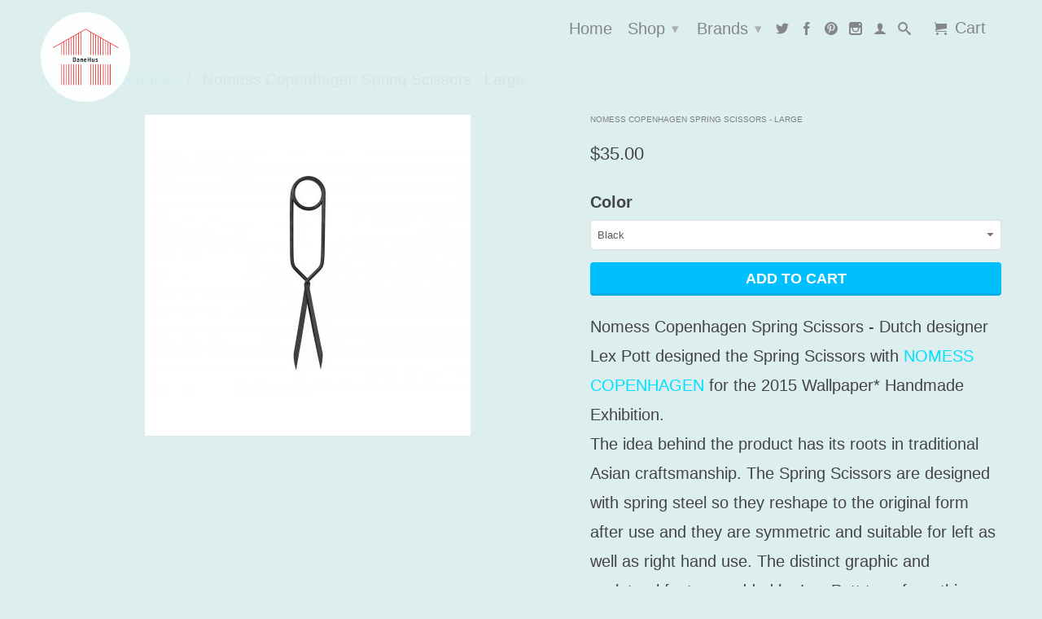

--- FILE ---
content_type: text/html; charset=utf-8
request_url: https://danehus.com/products/nomess-copenhagen-spring-scissors-large
body_size: 18319
content:
<!DOCTYPE html>
<!--[if lt IE 7 ]><html class="ie ie6" lang="en"> <![endif]-->
<!--[if IE 7 ]><html class="ie ie7" lang="en"> <![endif]-->
<!--[if IE 8 ]><html class="ie ie8" lang="en"> <![endif]-->
<!--[if IE 9 ]><html class="ie ie9" lang="en"> <![endif]-->
<!--[if (gte IE 10)|!(IE)]><!--><html lang="en"> <!--<![endif]-->
  <head>
    <meta name="p:domain_verify" content="030b3c8730729dfb9f65a18379b1313a"/>
    <meta charset="utf-8">
    <meta http-equiv="cleartype" content="on">
    <meta name="robots" content="index,follow">
      
           
    <title>Nomess Copenhagen Spring Scissors - Large - Danehus</title>
    
    
      <meta name="description" content="Nomess Copenhagen Spring Scissors - Dutch designer Lex Pott designed the Spring Scissors with NOMESS COPENHAGEN for the 2015 Wallpaper* Handmade Exhibition.The idea behind the product has its roots in traditional Asian craftsmanship. The Spring Scissors are designed with spring steel so they reshape to the original for" />
    

    <!-- Custom Fonts -->
    <link href="//fonts.googleapis.com/css?family=.|" rel="stylesheet" type="text/css" />

    

<meta name="author" content="Danehus">
<meta property="og:url" content="https://danehus.com/products/nomess-copenhagen-spring-scissors-large">
<meta property="og:site_name" content="Danehus">


  <meta property="og:type" content="product">
  <meta property="og:title" content="Nomess Copenhagen Spring Scissors - Large">
  
    <meta property="og:image" content="http://danehus.com/cdn/shop/products/springscisors_copper_11314_grande.jpg?v=1594204405">
    <meta property="og:image:secure_url" content="https://danehus.com/cdn/shop/products/springscisors_copper_11314_grande.jpg?v=1594204405">
  
    <meta property="og:image" content="http://danehus.com/cdn/shop/products/ss_9652_grande.jpg?v=1594204405">
    <meta property="og:image:secure_url" content="https://danehus.com/cdn/shop/products/ss_9652_grande.jpg?v=1594204405">
  
    <meta property="og:image" content="http://danehus.com/cdn/shop/products/springscisors_gold_11303-1_grande.jpg?v=1594204405">
    <meta property="og:image:secure_url" content="https://danehus.com/cdn/shop/products/springscisors_gold_11303-1_grande.jpg?v=1594204405">
  
  <meta property="og:price:amount" content="35.00">
  <meta property="og:price:currency" content="USD">
  
    
  
    
  
    
  
    
  
    
  
    
  
    
  
    
    


  <meta property="og:description" content="Nomess Copenhagen Spring Scissors - Dutch designer Lex Pott designed the Spring Scissors with NOMESS COPENHAGEN for the 2015 Wallpaper* Handmade Exhibition.The idea behind the product has its roots in traditional Asian craftsmanship. The Spring Scissors are designed with spring steel so they reshape to the original for">




  <meta name="twitter:site" content="@shopify">

<meta name="twitter:card" content="summary">

  <meta name="twitter:title" content="Nomess Copenhagen Spring Scissors - Large">
  <meta name="twitter:description" content="
Nomess Copenhagen Spring Scissors - Dutch designer Lex Pott designed the Spring Scissors with NOMESS COPENHAGEN for the 2015 Wallpaper* Handmade Exhibition.The idea behind the product has its roots in traditional Asian craftsmanship. The Spring Scissors are designed with spring steel so they reshape to the original form after use and they are symmetric and suitable for left as well as right hand use. The distinct graphic and sculptural features added by Lex Pott transform this ordinary tool to an artistic object.
Designer : Lex Pott
Made of :  Spring Steel
Size : 25.4 cm or 10&quot;">
  <meta name="twitter:image" content="https://danehus.com/cdn/shop/products/springscisors_copper_11314_medium.jpg?v=1594204405">
  <meta name="twitter:image:width" content="240">
  <meta name="twitter:image:height" content="240">


    
    

    <!-- Mobile Specific Metas -->
    <meta name="HandheldFriendly" content="True">
    <meta name="MobileOptimized" content="320">
    <meta name="viewport" content="width=device-width, initial-scale=1, maximum-scale=1"> 

    <!-- Stylesheets for Retina 3.0 -->
    <link href="//danehus.com/cdn/shop/t/10/assets/styles.scss.css?v=90522042522714413411728189777" rel="stylesheet" type="text/css" media="all" />
    <!--[if lte IE 9]>
      <link href="//danehus.com/cdn/shop/t/10/assets/ie.css?v=16370617434440559491436819095" rel="stylesheet" type="text/css" media="all" />
    <![endif]-->
    <!--[if lte IE 7]>
      <script src="//danehus.com/cdn/shop/t/10/assets/lte-ie7.js?v=163036231798125265921436819094" type="text/javascript"></script>
    <![endif]-->

    <link rel="shortcut icon" type="image/x-icon" href="//danehus.com/cdn/shop/t/10/assets/favicon.png?v=134924976969521319101437600242">
    <link rel="canonical" href="https://danehus.com/products/nomess-copenhagen-spring-scissors-large" />
    
    

    <!-- jQuery and jQuery fallback -->
    <script src="https://ajax.googleapis.com/ajax/libs/jquery/1.11.3/jquery.min.js"></script>
    <script>window.jQuery || document.write("<script src='//danehus.com/cdn/shop/t/10/assets/jquery.min.js?v=171470576117159292311436819093'>\x3C/script>")</script>
    <script src="//danehus.com/cdn/shop/t/10/assets/app.js?v=138199865811908462051582831480" type="text/javascript"></script>
    <script src="//danehus.com/cdn/shop/t/10/assets/cloudzoom.js?v=143460180462419703841436819093" type="text/javascript"></script>
    <script src="//danehus.com/cdn/shopifycloud/storefront/assets/themes_support/option_selection-b017cd28.js" type="text/javascript"></script>        
    <script>window.performance && window.performance.mark && window.performance.mark('shopify.content_for_header.start');</script><meta name="google-site-verification" content="VD0ZTOgZ8NYD4ca0FSsWPeAzhRbdA-vwvFVcOpmffPk">
<meta id="shopify-digital-wallet" name="shopify-digital-wallet" content="/2882864/digital_wallets/dialog">
<meta name="shopify-checkout-api-token" content="2e7f2c9915a9c2ae71106e3ea58a6aba">
<meta id="in-context-paypal-metadata" data-shop-id="2882864" data-venmo-supported="false" data-environment="production" data-locale="en_US" data-paypal-v4="true" data-currency="USD">
<link rel="alternate" type="application/json+oembed" href="https://danehus.com/products/nomess-copenhagen-spring-scissors-large.oembed">
<script async="async" src="/checkouts/internal/preloads.js?locale=en-US"></script>
<link rel="preconnect" href="https://shop.app" crossorigin="anonymous">
<script async="async" src="https://shop.app/checkouts/internal/preloads.js?locale=en-US&shop_id=2882864" crossorigin="anonymous"></script>
<script id="apple-pay-shop-capabilities" type="application/json">{"shopId":2882864,"countryCode":"US","currencyCode":"USD","merchantCapabilities":["supports3DS"],"merchantId":"gid:\/\/shopify\/Shop\/2882864","merchantName":"Danehus","requiredBillingContactFields":["postalAddress","email","phone"],"requiredShippingContactFields":["postalAddress","email","phone"],"shippingType":"shipping","supportedNetworks":["visa","masterCard","amex","discover","elo","jcb"],"total":{"type":"pending","label":"Danehus","amount":"1.00"},"shopifyPaymentsEnabled":true,"supportsSubscriptions":true}</script>
<script id="shopify-features" type="application/json">{"accessToken":"2e7f2c9915a9c2ae71106e3ea58a6aba","betas":["rich-media-storefront-analytics"],"domain":"danehus.com","predictiveSearch":true,"shopId":2882864,"locale":"en"}</script>
<script>var Shopify = Shopify || {};
Shopify.shop = "danehus.myshopify.com";
Shopify.locale = "en";
Shopify.currency = {"active":"USD","rate":"1.0"};
Shopify.country = "US";
Shopify.theme = {"name":"retina 3.0","id":30470785,"schema_name":null,"schema_version":null,"theme_store_id":null,"role":"main"};
Shopify.theme.handle = "null";
Shopify.theme.style = {"id":null,"handle":null};
Shopify.cdnHost = "danehus.com/cdn";
Shopify.routes = Shopify.routes || {};
Shopify.routes.root = "/";</script>
<script type="module">!function(o){(o.Shopify=o.Shopify||{}).modules=!0}(window);</script>
<script>!function(o){function n(){var o=[];function n(){o.push(Array.prototype.slice.apply(arguments))}return n.q=o,n}var t=o.Shopify=o.Shopify||{};t.loadFeatures=n(),t.autoloadFeatures=n()}(window);</script>
<script>
  window.ShopifyPay = window.ShopifyPay || {};
  window.ShopifyPay.apiHost = "shop.app\/pay";
  window.ShopifyPay.redirectState = null;
</script>
<script id="shop-js-analytics" type="application/json">{"pageType":"product"}</script>
<script defer="defer" async type="module" src="//danehus.com/cdn/shopifycloud/shop-js/modules/v2/client.init-shop-cart-sync_BN7fPSNr.en.esm.js"></script>
<script defer="defer" async type="module" src="//danehus.com/cdn/shopifycloud/shop-js/modules/v2/chunk.common_Cbph3Kss.esm.js"></script>
<script defer="defer" async type="module" src="//danehus.com/cdn/shopifycloud/shop-js/modules/v2/chunk.modal_DKumMAJ1.esm.js"></script>
<script type="module">
  await import("//danehus.com/cdn/shopifycloud/shop-js/modules/v2/client.init-shop-cart-sync_BN7fPSNr.en.esm.js");
await import("//danehus.com/cdn/shopifycloud/shop-js/modules/v2/chunk.common_Cbph3Kss.esm.js");
await import("//danehus.com/cdn/shopifycloud/shop-js/modules/v2/chunk.modal_DKumMAJ1.esm.js");

  window.Shopify.SignInWithShop?.initShopCartSync?.({"fedCMEnabled":true,"windoidEnabled":true});

</script>
<script>
  window.Shopify = window.Shopify || {};
  if (!window.Shopify.featureAssets) window.Shopify.featureAssets = {};
  window.Shopify.featureAssets['shop-js'] = {"shop-cart-sync":["modules/v2/client.shop-cart-sync_CJVUk8Jm.en.esm.js","modules/v2/chunk.common_Cbph3Kss.esm.js","modules/v2/chunk.modal_DKumMAJ1.esm.js"],"init-fed-cm":["modules/v2/client.init-fed-cm_7Fvt41F4.en.esm.js","modules/v2/chunk.common_Cbph3Kss.esm.js","modules/v2/chunk.modal_DKumMAJ1.esm.js"],"init-shop-email-lookup-coordinator":["modules/v2/client.init-shop-email-lookup-coordinator_Cc088_bR.en.esm.js","modules/v2/chunk.common_Cbph3Kss.esm.js","modules/v2/chunk.modal_DKumMAJ1.esm.js"],"init-windoid":["modules/v2/client.init-windoid_hPopwJRj.en.esm.js","modules/v2/chunk.common_Cbph3Kss.esm.js","modules/v2/chunk.modal_DKumMAJ1.esm.js"],"shop-button":["modules/v2/client.shop-button_B0jaPSNF.en.esm.js","modules/v2/chunk.common_Cbph3Kss.esm.js","modules/v2/chunk.modal_DKumMAJ1.esm.js"],"shop-cash-offers":["modules/v2/client.shop-cash-offers_DPIskqss.en.esm.js","modules/v2/chunk.common_Cbph3Kss.esm.js","modules/v2/chunk.modal_DKumMAJ1.esm.js"],"shop-toast-manager":["modules/v2/client.shop-toast-manager_CK7RT69O.en.esm.js","modules/v2/chunk.common_Cbph3Kss.esm.js","modules/v2/chunk.modal_DKumMAJ1.esm.js"],"init-shop-cart-sync":["modules/v2/client.init-shop-cart-sync_BN7fPSNr.en.esm.js","modules/v2/chunk.common_Cbph3Kss.esm.js","modules/v2/chunk.modal_DKumMAJ1.esm.js"],"init-customer-accounts-sign-up":["modules/v2/client.init-customer-accounts-sign-up_CfPf4CXf.en.esm.js","modules/v2/client.shop-login-button_DeIztwXF.en.esm.js","modules/v2/chunk.common_Cbph3Kss.esm.js","modules/v2/chunk.modal_DKumMAJ1.esm.js"],"pay-button":["modules/v2/client.pay-button_CgIwFSYN.en.esm.js","modules/v2/chunk.common_Cbph3Kss.esm.js","modules/v2/chunk.modal_DKumMAJ1.esm.js"],"init-customer-accounts":["modules/v2/client.init-customer-accounts_DQ3x16JI.en.esm.js","modules/v2/client.shop-login-button_DeIztwXF.en.esm.js","modules/v2/chunk.common_Cbph3Kss.esm.js","modules/v2/chunk.modal_DKumMAJ1.esm.js"],"avatar":["modules/v2/client.avatar_BTnouDA3.en.esm.js"],"init-shop-for-new-customer-accounts":["modules/v2/client.init-shop-for-new-customer-accounts_CsZy_esa.en.esm.js","modules/v2/client.shop-login-button_DeIztwXF.en.esm.js","modules/v2/chunk.common_Cbph3Kss.esm.js","modules/v2/chunk.modal_DKumMAJ1.esm.js"],"shop-follow-button":["modules/v2/client.shop-follow-button_BRMJjgGd.en.esm.js","modules/v2/chunk.common_Cbph3Kss.esm.js","modules/v2/chunk.modal_DKumMAJ1.esm.js"],"checkout-modal":["modules/v2/client.checkout-modal_B9Drz_yf.en.esm.js","modules/v2/chunk.common_Cbph3Kss.esm.js","modules/v2/chunk.modal_DKumMAJ1.esm.js"],"shop-login-button":["modules/v2/client.shop-login-button_DeIztwXF.en.esm.js","modules/v2/chunk.common_Cbph3Kss.esm.js","modules/v2/chunk.modal_DKumMAJ1.esm.js"],"lead-capture":["modules/v2/client.lead-capture_DXYzFM3R.en.esm.js","modules/v2/chunk.common_Cbph3Kss.esm.js","modules/v2/chunk.modal_DKumMAJ1.esm.js"],"shop-login":["modules/v2/client.shop-login_CA5pJqmO.en.esm.js","modules/v2/chunk.common_Cbph3Kss.esm.js","modules/v2/chunk.modal_DKumMAJ1.esm.js"],"payment-terms":["modules/v2/client.payment-terms_BxzfvcZJ.en.esm.js","modules/v2/chunk.common_Cbph3Kss.esm.js","modules/v2/chunk.modal_DKumMAJ1.esm.js"]};
</script>
<script>(function() {
  var isLoaded = false;
  function asyncLoad() {
    if (isLoaded) return;
    isLoaded = true;
    var urls = ["\/\/cdn.ywxi.net\/js\/1.js?shop=danehus.myshopify.com"];
    for (var i = 0; i < urls.length; i++) {
      var s = document.createElement('script');
      s.type = 'text/javascript';
      s.async = true;
      s.src = urls[i];
      var x = document.getElementsByTagName('script')[0];
      x.parentNode.insertBefore(s, x);
    }
  };
  if(window.attachEvent) {
    window.attachEvent('onload', asyncLoad);
  } else {
    window.addEventListener('load', asyncLoad, false);
  }
})();</script>
<script id="__st">var __st={"a":2882864,"offset":-28800,"reqid":"ef94af2f-37df-4674-ae76-916541ecf5cf-1769922793","pageurl":"danehus.com\/products\/nomess-copenhagen-spring-scissors-large","u":"09fbd17059d5","p":"product","rtyp":"product","rid":9255935751};</script>
<script>window.ShopifyPaypalV4VisibilityTracking = true;</script>
<script id="captcha-bootstrap">!function(){'use strict';const t='contact',e='account',n='new_comment',o=[[t,t],['blogs',n],['comments',n],[t,'customer']],c=[[e,'customer_login'],[e,'guest_login'],[e,'recover_customer_password'],[e,'create_customer']],r=t=>t.map((([t,e])=>`form[action*='/${t}']:not([data-nocaptcha='true']) input[name='form_type'][value='${e}']`)).join(','),a=t=>()=>t?[...document.querySelectorAll(t)].map((t=>t.form)):[];function s(){const t=[...o],e=r(t);return a(e)}const i='password',u='form_key',d=['recaptcha-v3-token','g-recaptcha-response','h-captcha-response',i],f=()=>{try{return window.sessionStorage}catch{return}},m='__shopify_v',_=t=>t.elements[u];function p(t,e,n=!1){try{const o=window.sessionStorage,c=JSON.parse(o.getItem(e)),{data:r}=function(t){const{data:e,action:n}=t;return t[m]||n?{data:e,action:n}:{data:t,action:n}}(c);for(const[e,n]of Object.entries(r))t.elements[e]&&(t.elements[e].value=n);n&&o.removeItem(e)}catch(o){console.error('form repopulation failed',{error:o})}}const l='form_type',E='cptcha';function T(t){t.dataset[E]=!0}const w=window,h=w.document,L='Shopify',v='ce_forms',y='captcha';let A=!1;((t,e)=>{const n=(g='f06e6c50-85a8-45c8-87d0-21a2b65856fe',I='https://cdn.shopify.com/shopifycloud/storefront-forms-hcaptcha/ce_storefront_forms_captcha_hcaptcha.v1.5.2.iife.js',D={infoText:'Protected by hCaptcha',privacyText:'Privacy',termsText:'Terms'},(t,e,n)=>{const o=w[L][v],c=o.bindForm;if(c)return c(t,g,e,D).then(n);var r;o.q.push([[t,g,e,D],n]),r=I,A||(h.body.append(Object.assign(h.createElement('script'),{id:'captcha-provider',async:!0,src:r})),A=!0)});var g,I,D;w[L]=w[L]||{},w[L][v]=w[L][v]||{},w[L][v].q=[],w[L][y]=w[L][y]||{},w[L][y].protect=function(t,e){n(t,void 0,e),T(t)},Object.freeze(w[L][y]),function(t,e,n,w,h,L){const[v,y,A,g]=function(t,e,n){const i=e?o:[],u=t?c:[],d=[...i,...u],f=r(d),m=r(i),_=r(d.filter((([t,e])=>n.includes(e))));return[a(f),a(m),a(_),s()]}(w,h,L),I=t=>{const e=t.target;return e instanceof HTMLFormElement?e:e&&e.form},D=t=>v().includes(t);t.addEventListener('submit',(t=>{const e=I(t);if(!e)return;const n=D(e)&&!e.dataset.hcaptchaBound&&!e.dataset.recaptchaBound,o=_(e),c=g().includes(e)&&(!o||!o.value);(n||c)&&t.preventDefault(),c&&!n&&(function(t){try{if(!f())return;!function(t){const e=f();if(!e)return;const n=_(t);if(!n)return;const o=n.value;o&&e.removeItem(o)}(t);const e=Array.from(Array(32),(()=>Math.random().toString(36)[2])).join('');!function(t,e){_(t)||t.append(Object.assign(document.createElement('input'),{type:'hidden',name:u})),t.elements[u].value=e}(t,e),function(t,e){const n=f();if(!n)return;const o=[...t.querySelectorAll(`input[type='${i}']`)].map((({name:t})=>t)),c=[...d,...o],r={};for(const[a,s]of new FormData(t).entries())c.includes(a)||(r[a]=s);n.setItem(e,JSON.stringify({[m]:1,action:t.action,data:r}))}(t,e)}catch(e){console.error('failed to persist form',e)}}(e),e.submit())}));const S=(t,e)=>{t&&!t.dataset[E]&&(n(t,e.some((e=>e===t))),T(t))};for(const o of['focusin','change'])t.addEventListener(o,(t=>{const e=I(t);D(e)&&S(e,y())}));const B=e.get('form_key'),M=e.get(l),P=B&&M;t.addEventListener('DOMContentLoaded',(()=>{const t=y();if(P)for(const e of t)e.elements[l].value===M&&p(e,B);[...new Set([...A(),...v().filter((t=>'true'===t.dataset.shopifyCaptcha))])].forEach((e=>S(e,t)))}))}(h,new URLSearchParams(w.location.search),n,t,e,['guest_login'])})(!0,!0)}();</script>
<script integrity="sha256-4kQ18oKyAcykRKYeNunJcIwy7WH5gtpwJnB7kiuLZ1E=" data-source-attribution="shopify.loadfeatures" defer="defer" src="//danehus.com/cdn/shopifycloud/storefront/assets/storefront/load_feature-a0a9edcb.js" crossorigin="anonymous"></script>
<script crossorigin="anonymous" defer="defer" src="//danehus.com/cdn/shopifycloud/storefront/assets/shopify_pay/storefront-65b4c6d7.js?v=20250812"></script>
<script data-source-attribution="shopify.dynamic_checkout.dynamic.init">var Shopify=Shopify||{};Shopify.PaymentButton=Shopify.PaymentButton||{isStorefrontPortableWallets:!0,init:function(){window.Shopify.PaymentButton.init=function(){};var t=document.createElement("script");t.src="https://danehus.com/cdn/shopifycloud/portable-wallets/latest/portable-wallets.en.js",t.type="module",document.head.appendChild(t)}};
</script>
<script data-source-attribution="shopify.dynamic_checkout.buyer_consent">
  function portableWalletsHideBuyerConsent(e){var t=document.getElementById("shopify-buyer-consent"),n=document.getElementById("shopify-subscription-policy-button");t&&n&&(t.classList.add("hidden"),t.setAttribute("aria-hidden","true"),n.removeEventListener("click",e))}function portableWalletsShowBuyerConsent(e){var t=document.getElementById("shopify-buyer-consent"),n=document.getElementById("shopify-subscription-policy-button");t&&n&&(t.classList.remove("hidden"),t.removeAttribute("aria-hidden"),n.addEventListener("click",e))}window.Shopify?.PaymentButton&&(window.Shopify.PaymentButton.hideBuyerConsent=portableWalletsHideBuyerConsent,window.Shopify.PaymentButton.showBuyerConsent=portableWalletsShowBuyerConsent);
</script>
<script data-source-attribution="shopify.dynamic_checkout.cart.bootstrap">document.addEventListener("DOMContentLoaded",(function(){function t(){return document.querySelector("shopify-accelerated-checkout-cart, shopify-accelerated-checkout")}if(t())Shopify.PaymentButton.init();else{new MutationObserver((function(e,n){t()&&(Shopify.PaymentButton.init(),n.disconnect())})).observe(document.body,{childList:!0,subtree:!0})}}));
</script>
<link id="shopify-accelerated-checkout-styles" rel="stylesheet" media="screen" href="https://danehus.com/cdn/shopifycloud/portable-wallets/latest/accelerated-checkout-backwards-compat.css" crossorigin="anonymous">
<style id="shopify-accelerated-checkout-cart">
        #shopify-buyer-consent {
  margin-top: 1em;
  display: inline-block;
  width: 100%;
}

#shopify-buyer-consent.hidden {
  display: none;
}

#shopify-subscription-policy-button {
  background: none;
  border: none;
  padding: 0;
  text-decoration: underline;
  font-size: inherit;
  cursor: pointer;
}

#shopify-subscription-policy-button::before {
  box-shadow: none;
}

      </style>

<script>window.performance && window.performance.mark && window.performance.mark('shopify.content_for_header.end');</script>
  <link href="https://monorail-edge.shopifysvc.com" rel="dns-prefetch">
<script>(function(){if ("sendBeacon" in navigator && "performance" in window) {try {var session_token_from_headers = performance.getEntriesByType('navigation')[0].serverTiming.find(x => x.name == '_s').description;} catch {var session_token_from_headers = undefined;}var session_cookie_matches = document.cookie.match(/_shopify_s=([^;]*)/);var session_token_from_cookie = session_cookie_matches && session_cookie_matches.length === 2 ? session_cookie_matches[1] : "";var session_token = session_token_from_headers || session_token_from_cookie || "";function handle_abandonment_event(e) {var entries = performance.getEntries().filter(function(entry) {return /monorail-edge.shopifysvc.com/.test(entry.name);});if (!window.abandonment_tracked && entries.length === 0) {window.abandonment_tracked = true;var currentMs = Date.now();var navigation_start = performance.timing.navigationStart;var payload = {shop_id: 2882864,url: window.location.href,navigation_start,duration: currentMs - navigation_start,session_token,page_type: "product"};window.navigator.sendBeacon("https://monorail-edge.shopifysvc.com/v1/produce", JSON.stringify({schema_id: "online_store_buyer_site_abandonment/1.1",payload: payload,metadata: {event_created_at_ms: currentMs,event_sent_at_ms: currentMs}}));}}window.addEventListener('pagehide', handle_abandonment_event);}}());</script>
<script id="web-pixels-manager-setup">(function e(e,d,r,n,o){if(void 0===o&&(o={}),!Boolean(null===(a=null===(i=window.Shopify)||void 0===i?void 0:i.analytics)||void 0===a?void 0:a.replayQueue)){var i,a;window.Shopify=window.Shopify||{};var t=window.Shopify;t.analytics=t.analytics||{};var s=t.analytics;s.replayQueue=[],s.publish=function(e,d,r){return s.replayQueue.push([e,d,r]),!0};try{self.performance.mark("wpm:start")}catch(e){}var l=function(){var e={modern:/Edge?\/(1{2}[4-9]|1[2-9]\d|[2-9]\d{2}|\d{4,})\.\d+(\.\d+|)|Firefox\/(1{2}[4-9]|1[2-9]\d|[2-9]\d{2}|\d{4,})\.\d+(\.\d+|)|Chrom(ium|e)\/(9{2}|\d{3,})\.\d+(\.\d+|)|(Maci|X1{2}).+ Version\/(15\.\d+|(1[6-9]|[2-9]\d|\d{3,})\.\d+)([,.]\d+|)( \(\w+\)|)( Mobile\/\w+|) Safari\/|Chrome.+OPR\/(9{2}|\d{3,})\.\d+\.\d+|(CPU[ +]OS|iPhone[ +]OS|CPU[ +]iPhone|CPU IPhone OS|CPU iPad OS)[ +]+(15[._]\d+|(1[6-9]|[2-9]\d|\d{3,})[._]\d+)([._]\d+|)|Android:?[ /-](13[3-9]|1[4-9]\d|[2-9]\d{2}|\d{4,})(\.\d+|)(\.\d+|)|Android.+Firefox\/(13[5-9]|1[4-9]\d|[2-9]\d{2}|\d{4,})\.\d+(\.\d+|)|Android.+Chrom(ium|e)\/(13[3-9]|1[4-9]\d|[2-9]\d{2}|\d{4,})\.\d+(\.\d+|)|SamsungBrowser\/([2-9]\d|\d{3,})\.\d+/,legacy:/Edge?\/(1[6-9]|[2-9]\d|\d{3,})\.\d+(\.\d+|)|Firefox\/(5[4-9]|[6-9]\d|\d{3,})\.\d+(\.\d+|)|Chrom(ium|e)\/(5[1-9]|[6-9]\d|\d{3,})\.\d+(\.\d+|)([\d.]+$|.*Safari\/(?![\d.]+ Edge\/[\d.]+$))|(Maci|X1{2}).+ Version\/(10\.\d+|(1[1-9]|[2-9]\d|\d{3,})\.\d+)([,.]\d+|)( \(\w+\)|)( Mobile\/\w+|) Safari\/|Chrome.+OPR\/(3[89]|[4-9]\d|\d{3,})\.\d+\.\d+|(CPU[ +]OS|iPhone[ +]OS|CPU[ +]iPhone|CPU IPhone OS|CPU iPad OS)[ +]+(10[._]\d+|(1[1-9]|[2-9]\d|\d{3,})[._]\d+)([._]\d+|)|Android:?[ /-](13[3-9]|1[4-9]\d|[2-9]\d{2}|\d{4,})(\.\d+|)(\.\d+|)|Mobile Safari.+OPR\/([89]\d|\d{3,})\.\d+\.\d+|Android.+Firefox\/(13[5-9]|1[4-9]\d|[2-9]\d{2}|\d{4,})\.\d+(\.\d+|)|Android.+Chrom(ium|e)\/(13[3-9]|1[4-9]\d|[2-9]\d{2}|\d{4,})\.\d+(\.\d+|)|Android.+(UC? ?Browser|UCWEB|U3)[ /]?(15\.([5-9]|\d{2,})|(1[6-9]|[2-9]\d|\d{3,})\.\d+)\.\d+|SamsungBrowser\/(5\.\d+|([6-9]|\d{2,})\.\d+)|Android.+MQ{2}Browser\/(14(\.(9|\d{2,})|)|(1[5-9]|[2-9]\d|\d{3,})(\.\d+|))(\.\d+|)|K[Aa][Ii]OS\/(3\.\d+|([4-9]|\d{2,})\.\d+)(\.\d+|)/},d=e.modern,r=e.legacy,n=navigator.userAgent;return n.match(d)?"modern":n.match(r)?"legacy":"unknown"}(),u="modern"===l?"modern":"legacy",c=(null!=n?n:{modern:"",legacy:""})[u],f=function(e){return[e.baseUrl,"/wpm","/b",e.hashVersion,"modern"===e.buildTarget?"m":"l",".js"].join("")}({baseUrl:d,hashVersion:r,buildTarget:u}),m=function(e){var d=e.version,r=e.bundleTarget,n=e.surface,o=e.pageUrl,i=e.monorailEndpoint;return{emit:function(e){var a=e.status,t=e.errorMsg,s=(new Date).getTime(),l=JSON.stringify({metadata:{event_sent_at_ms:s},events:[{schema_id:"web_pixels_manager_load/3.1",payload:{version:d,bundle_target:r,page_url:o,status:a,surface:n,error_msg:t},metadata:{event_created_at_ms:s}}]});if(!i)return console&&console.warn&&console.warn("[Web Pixels Manager] No Monorail endpoint provided, skipping logging."),!1;try{return self.navigator.sendBeacon.bind(self.navigator)(i,l)}catch(e){}var u=new XMLHttpRequest;try{return u.open("POST",i,!0),u.setRequestHeader("Content-Type","text/plain"),u.send(l),!0}catch(e){return console&&console.warn&&console.warn("[Web Pixels Manager] Got an unhandled error while logging to Monorail."),!1}}}}({version:r,bundleTarget:l,surface:e.surface,pageUrl:self.location.href,monorailEndpoint:e.monorailEndpoint});try{o.browserTarget=l,function(e){var d=e.src,r=e.async,n=void 0===r||r,o=e.onload,i=e.onerror,a=e.sri,t=e.scriptDataAttributes,s=void 0===t?{}:t,l=document.createElement("script"),u=document.querySelector("head"),c=document.querySelector("body");if(l.async=n,l.src=d,a&&(l.integrity=a,l.crossOrigin="anonymous"),s)for(var f in s)if(Object.prototype.hasOwnProperty.call(s,f))try{l.dataset[f]=s[f]}catch(e){}if(o&&l.addEventListener("load",o),i&&l.addEventListener("error",i),u)u.appendChild(l);else{if(!c)throw new Error("Did not find a head or body element to append the script");c.appendChild(l)}}({src:f,async:!0,onload:function(){if(!function(){var e,d;return Boolean(null===(d=null===(e=window.Shopify)||void 0===e?void 0:e.analytics)||void 0===d?void 0:d.initialized)}()){var d=window.webPixelsManager.init(e)||void 0;if(d){var r=window.Shopify.analytics;r.replayQueue.forEach((function(e){var r=e[0],n=e[1],o=e[2];d.publishCustomEvent(r,n,o)})),r.replayQueue=[],r.publish=d.publishCustomEvent,r.visitor=d.visitor,r.initialized=!0}}},onerror:function(){return m.emit({status:"failed",errorMsg:"".concat(f," has failed to load")})},sri:function(e){var d=/^sha384-[A-Za-z0-9+/=]+$/;return"string"==typeof e&&d.test(e)}(c)?c:"",scriptDataAttributes:o}),m.emit({status:"loading"})}catch(e){m.emit({status:"failed",errorMsg:(null==e?void 0:e.message)||"Unknown error"})}}})({shopId: 2882864,storefrontBaseUrl: "https://danehus.com",extensionsBaseUrl: "https://extensions.shopifycdn.com/cdn/shopifycloud/web-pixels-manager",monorailEndpoint: "https://monorail-edge.shopifysvc.com/unstable/produce_batch",surface: "storefront-renderer",enabledBetaFlags: ["2dca8a86"],webPixelsConfigList: [{"id":"553484465","configuration":"{\"config\":\"{\\\"pixel_id\\\":\\\"GT-NB9ZTSH\\\",\\\"target_country\\\":\\\"US\\\",\\\"gtag_events\\\":[{\\\"type\\\":\\\"purchase\\\",\\\"action_label\\\":\\\"MC-C59M4P48B5\\\"},{\\\"type\\\":\\\"page_view\\\",\\\"action_label\\\":\\\"MC-C59M4P48B5\\\"},{\\\"type\\\":\\\"view_item\\\",\\\"action_label\\\":\\\"MC-C59M4P48B5\\\"}],\\\"enable_monitoring_mode\\\":false}\"}","eventPayloadVersion":"v1","runtimeContext":"OPEN","scriptVersion":"b2a88bafab3e21179ed38636efcd8a93","type":"APP","apiClientId":1780363,"privacyPurposes":[],"dataSharingAdjustments":{"protectedCustomerApprovalScopes":["read_customer_address","read_customer_email","read_customer_name","read_customer_personal_data","read_customer_phone"]}},{"id":"235798705","configuration":"{\"pixel_id\":\"462479924726048\",\"pixel_type\":\"facebook_pixel\",\"metaapp_system_user_token\":\"-\"}","eventPayloadVersion":"v1","runtimeContext":"OPEN","scriptVersion":"ca16bc87fe92b6042fbaa3acc2fbdaa6","type":"APP","apiClientId":2329312,"privacyPurposes":["ANALYTICS","MARKETING","SALE_OF_DATA"],"dataSharingAdjustments":{"protectedCustomerApprovalScopes":["read_customer_address","read_customer_email","read_customer_name","read_customer_personal_data","read_customer_phone"]}},{"id":"59015345","configuration":"{\"tagID\":\"2613085598562\"}","eventPayloadVersion":"v1","runtimeContext":"STRICT","scriptVersion":"18031546ee651571ed29edbe71a3550b","type":"APP","apiClientId":3009811,"privacyPurposes":["ANALYTICS","MARKETING","SALE_OF_DATA"],"dataSharingAdjustments":{"protectedCustomerApprovalScopes":["read_customer_address","read_customer_email","read_customer_name","read_customer_personal_data","read_customer_phone"]}},{"id":"shopify-app-pixel","configuration":"{}","eventPayloadVersion":"v1","runtimeContext":"STRICT","scriptVersion":"0450","apiClientId":"shopify-pixel","type":"APP","privacyPurposes":["ANALYTICS","MARKETING"]},{"id":"shopify-custom-pixel","eventPayloadVersion":"v1","runtimeContext":"LAX","scriptVersion":"0450","apiClientId":"shopify-pixel","type":"CUSTOM","privacyPurposes":["ANALYTICS","MARKETING"]}],isMerchantRequest: false,initData: {"shop":{"name":"Danehus","paymentSettings":{"currencyCode":"USD"},"myshopifyDomain":"danehus.myshopify.com","countryCode":"US","storefrontUrl":"https:\/\/danehus.com"},"customer":null,"cart":null,"checkout":null,"productVariants":[{"price":{"amount":35.0,"currencyCode":"USD"},"product":{"title":"Nomess Copenhagen Spring Scissors - Large","vendor":"Nomess Copenhagen","id":"9255935751","untranslatedTitle":"Nomess Copenhagen Spring Scissors - Large","url":"\/products\/nomess-copenhagen-spring-scissors-large","type":"For A Smile"},"id":"32576611271","image":{"src":"\/\/danehus.com\/cdn\/shop\/products\/ss_9652.jpg?v=1594204405"},"sku":"","title":"Black","untranslatedTitle":"Black"},{"price":{"amount":35.0,"currencyCode":"USD"},"product":{"title":"Nomess Copenhagen Spring Scissors - Large","vendor":"Nomess Copenhagen","id":"9255935751","untranslatedTitle":"Nomess Copenhagen Spring Scissors - Large","url":"\/products\/nomess-copenhagen-spring-scissors-large","type":"For A Smile"},"id":"32579070855","image":{"src":"\/\/danehus.com\/cdn\/shop\/products\/springscisors_copper_11314.jpg?v=1594204405"},"sku":"","title":"Copper","untranslatedTitle":"Copper"},{"price":{"amount":35.0,"currencyCode":"USD"},"product":{"title":"Nomess Copenhagen Spring Scissors - Large","vendor":"Nomess Copenhagen","id":"9255935751","untranslatedTitle":"Nomess Copenhagen Spring Scissors - Large","url":"\/products\/nomess-copenhagen-spring-scissors-large","type":"For A Smile"},"id":"32579070919","image":{"src":"\/\/danehus.com\/cdn\/shop\/products\/springscisors_gold_11303-1.jpg?v=1594204405"},"sku":"","title":"Brass","untranslatedTitle":"Brass"}],"purchasingCompany":null},},"https://danehus.com/cdn","1d2a099fw23dfb22ep557258f5m7a2edbae",{"modern":"","legacy":""},{"shopId":"2882864","storefrontBaseUrl":"https:\/\/danehus.com","extensionBaseUrl":"https:\/\/extensions.shopifycdn.com\/cdn\/shopifycloud\/web-pixels-manager","surface":"storefront-renderer","enabledBetaFlags":"[\"2dca8a86\"]","isMerchantRequest":"false","hashVersion":"1d2a099fw23dfb22ep557258f5m7a2edbae","publish":"custom","events":"[[\"page_viewed\",{}],[\"product_viewed\",{\"productVariant\":{\"price\":{\"amount\":35.0,\"currencyCode\":\"USD\"},\"product\":{\"title\":\"Nomess Copenhagen Spring Scissors - Large\",\"vendor\":\"Nomess Copenhagen\",\"id\":\"9255935751\",\"untranslatedTitle\":\"Nomess Copenhagen Spring Scissors - Large\",\"url\":\"\/products\/nomess-copenhagen-spring-scissors-large\",\"type\":\"For A Smile\"},\"id\":\"32576611271\",\"image\":{\"src\":\"\/\/danehus.com\/cdn\/shop\/products\/ss_9652.jpg?v=1594204405\"},\"sku\":\"\",\"title\":\"Black\",\"untranslatedTitle\":\"Black\"}}]]"});</script><script>
  window.ShopifyAnalytics = window.ShopifyAnalytics || {};
  window.ShopifyAnalytics.meta = window.ShopifyAnalytics.meta || {};
  window.ShopifyAnalytics.meta.currency = 'USD';
  var meta = {"product":{"id":9255935751,"gid":"gid:\/\/shopify\/Product\/9255935751","vendor":"Nomess Copenhagen","type":"For A Smile","handle":"nomess-copenhagen-spring-scissors-large","variants":[{"id":32576611271,"price":3500,"name":"Nomess Copenhagen Spring Scissors - Large - Black","public_title":"Black","sku":""},{"id":32579070855,"price":3500,"name":"Nomess Copenhagen Spring Scissors - Large - Copper","public_title":"Copper","sku":""},{"id":32579070919,"price":3500,"name":"Nomess Copenhagen Spring Scissors - Large - Brass","public_title":"Brass","sku":""}],"remote":false},"page":{"pageType":"product","resourceType":"product","resourceId":9255935751,"requestId":"ef94af2f-37df-4674-ae76-916541ecf5cf-1769922793"}};
  for (var attr in meta) {
    window.ShopifyAnalytics.meta[attr] = meta[attr];
  }
</script>
<script class="analytics">
  (function () {
    var customDocumentWrite = function(content) {
      var jquery = null;

      if (window.jQuery) {
        jquery = window.jQuery;
      } else if (window.Checkout && window.Checkout.$) {
        jquery = window.Checkout.$;
      }

      if (jquery) {
        jquery('body').append(content);
      }
    };

    var hasLoggedConversion = function(token) {
      if (token) {
        return document.cookie.indexOf('loggedConversion=' + token) !== -1;
      }
      return false;
    }

    var setCookieIfConversion = function(token) {
      if (token) {
        var twoMonthsFromNow = new Date(Date.now());
        twoMonthsFromNow.setMonth(twoMonthsFromNow.getMonth() + 2);

        document.cookie = 'loggedConversion=' + token + '; expires=' + twoMonthsFromNow;
      }
    }

    var trekkie = window.ShopifyAnalytics.lib = window.trekkie = window.trekkie || [];
    if (trekkie.integrations) {
      return;
    }
    trekkie.methods = [
      'identify',
      'page',
      'ready',
      'track',
      'trackForm',
      'trackLink'
    ];
    trekkie.factory = function(method) {
      return function() {
        var args = Array.prototype.slice.call(arguments);
        args.unshift(method);
        trekkie.push(args);
        return trekkie;
      };
    };
    for (var i = 0; i < trekkie.methods.length; i++) {
      var key = trekkie.methods[i];
      trekkie[key] = trekkie.factory(key);
    }
    trekkie.load = function(config) {
      trekkie.config = config || {};
      trekkie.config.initialDocumentCookie = document.cookie;
      var first = document.getElementsByTagName('script')[0];
      var script = document.createElement('script');
      script.type = 'text/javascript';
      script.onerror = function(e) {
        var scriptFallback = document.createElement('script');
        scriptFallback.type = 'text/javascript';
        scriptFallback.onerror = function(error) {
                var Monorail = {
      produce: function produce(monorailDomain, schemaId, payload) {
        var currentMs = new Date().getTime();
        var event = {
          schema_id: schemaId,
          payload: payload,
          metadata: {
            event_created_at_ms: currentMs,
            event_sent_at_ms: currentMs
          }
        };
        return Monorail.sendRequest("https://" + monorailDomain + "/v1/produce", JSON.stringify(event));
      },
      sendRequest: function sendRequest(endpointUrl, payload) {
        // Try the sendBeacon API
        if (window && window.navigator && typeof window.navigator.sendBeacon === 'function' && typeof window.Blob === 'function' && !Monorail.isIos12()) {
          var blobData = new window.Blob([payload], {
            type: 'text/plain'
          });

          if (window.navigator.sendBeacon(endpointUrl, blobData)) {
            return true;
          } // sendBeacon was not successful

        } // XHR beacon

        var xhr = new XMLHttpRequest();

        try {
          xhr.open('POST', endpointUrl);
          xhr.setRequestHeader('Content-Type', 'text/plain');
          xhr.send(payload);
        } catch (e) {
          console.log(e);
        }

        return false;
      },
      isIos12: function isIos12() {
        return window.navigator.userAgent.lastIndexOf('iPhone; CPU iPhone OS 12_') !== -1 || window.navigator.userAgent.lastIndexOf('iPad; CPU OS 12_') !== -1;
      }
    };
    Monorail.produce('monorail-edge.shopifysvc.com',
      'trekkie_storefront_load_errors/1.1',
      {shop_id: 2882864,
      theme_id: 30470785,
      app_name: "storefront",
      context_url: window.location.href,
      source_url: "//danehus.com/cdn/s/trekkie.storefront.c59ea00e0474b293ae6629561379568a2d7c4bba.min.js"});

        };
        scriptFallback.async = true;
        scriptFallback.src = '//danehus.com/cdn/s/trekkie.storefront.c59ea00e0474b293ae6629561379568a2d7c4bba.min.js';
        first.parentNode.insertBefore(scriptFallback, first);
      };
      script.async = true;
      script.src = '//danehus.com/cdn/s/trekkie.storefront.c59ea00e0474b293ae6629561379568a2d7c4bba.min.js';
      first.parentNode.insertBefore(script, first);
    };
    trekkie.load(
      {"Trekkie":{"appName":"storefront","development":false,"defaultAttributes":{"shopId":2882864,"isMerchantRequest":null,"themeId":30470785,"themeCityHash":"2220259650899052623","contentLanguage":"en","currency":"USD","eventMetadataId":"ff59af33-c1c6-4920-84c2-2090662214a4"},"isServerSideCookieWritingEnabled":true,"monorailRegion":"shop_domain","enabledBetaFlags":["65f19447","b5387b81"]},"Session Attribution":{},"S2S":{"facebookCapiEnabled":true,"source":"trekkie-storefront-renderer","apiClientId":580111}}
    );

    var loaded = false;
    trekkie.ready(function() {
      if (loaded) return;
      loaded = true;

      window.ShopifyAnalytics.lib = window.trekkie;

      var originalDocumentWrite = document.write;
      document.write = customDocumentWrite;
      try { window.ShopifyAnalytics.merchantGoogleAnalytics.call(this); } catch(error) {};
      document.write = originalDocumentWrite;

      window.ShopifyAnalytics.lib.page(null,{"pageType":"product","resourceType":"product","resourceId":9255935751,"requestId":"ef94af2f-37df-4674-ae76-916541ecf5cf-1769922793","shopifyEmitted":true});

      var match = window.location.pathname.match(/checkouts\/(.+)\/(thank_you|post_purchase)/)
      var token = match? match[1]: undefined;
      if (!hasLoggedConversion(token)) {
        setCookieIfConversion(token);
        window.ShopifyAnalytics.lib.track("Viewed Product",{"currency":"USD","variantId":32576611271,"productId":9255935751,"productGid":"gid:\/\/shopify\/Product\/9255935751","name":"Nomess Copenhagen Spring Scissors - Large - Black","price":"35.00","sku":"","brand":"Nomess Copenhagen","variant":"Black","category":"For A Smile","nonInteraction":true,"remote":false},undefined,undefined,{"shopifyEmitted":true});
      window.ShopifyAnalytics.lib.track("monorail:\/\/trekkie_storefront_viewed_product\/1.1",{"currency":"USD","variantId":32576611271,"productId":9255935751,"productGid":"gid:\/\/shopify\/Product\/9255935751","name":"Nomess Copenhagen Spring Scissors - Large - Black","price":"35.00","sku":"","brand":"Nomess Copenhagen","variant":"Black","category":"For A Smile","nonInteraction":true,"remote":false,"referer":"https:\/\/danehus.com\/products\/nomess-copenhagen-spring-scissors-large"});
      }
    });


        var eventsListenerScript = document.createElement('script');
        eventsListenerScript.async = true;
        eventsListenerScript.src = "//danehus.com/cdn/shopifycloud/storefront/assets/shop_events_listener-3da45d37.js";
        document.getElementsByTagName('head')[0].appendChild(eventsListenerScript);

})();</script>
<script
  defer
  src="https://danehus.com/cdn/shopifycloud/perf-kit/shopify-perf-kit-3.1.0.min.js"
  data-application="storefront-renderer"
  data-shop-id="2882864"
  data-render-region="gcp-us-central1"
  data-page-type="product"
  data-theme-instance-id="30470785"
  data-theme-name=""
  data-theme-version=""
  data-monorail-region="shop_domain"
  data-resource-timing-sampling-rate="10"
  data-shs="true"
  data-shs-beacon="true"
  data-shs-export-with-fetch="true"
  data-shs-logs-sample-rate="1"
  data-shs-beacon-endpoint="https://danehus.com/api/collect"
></script>
</head>
  <body class="product">
    <div>
      <div id="header" class="mm-fixed-top">
        <a href="#nav" class="icon-menu"> <span>Menu</span></a>
        <a href="#cart" class="icon-cart right"> <span>Cart</span></a>
      </div>
      
      <div class="hidden">
        <div id="nav">
          <ul>
            
              
                <li ><a href="/">Home</a></li>
              
            
              
            <li ><span>Shop</span>
                  <ul>
                    
                      
                        <li ><a href="/collections/for-new-products">What's New</a></li>
                      
                    
                      
                        <li ><a href="/collections/for-a-smile">For A Smile</a></li>
                      
                    
                      
                        <li ><a href="/collections/for-ambience">For Ambience</a></li>
                      
                    
                      
                        <li ><a href="/collections/for-cheese">For Wine/Cheese</a></li>
                      
                    
                      
                        <li ><a href="/collections/for-chefs">For Chefs</a></li>
                      
                    
                      
                        <li ><a href="/collections/for-coffee-tea">For Coffee/Tea</a></li>
                      
                    
                      
                        <li ><a href="/collections/for-fruit-bread">For Fruit/Bread/Salad</a></li>
                      
                    
                      
                        <li ><a href="/collections/for-herbs">For Herbs</a></li>
                      
                    
                      
                        <li ><a href="/collections/for-lugging">For Lugging</a></li>
                      
                    
                      
                        <li ><a href="/collections/for-nuts">For Nuts</a></li>
                      
                    
                      
                        <li ><a href="/collections/for-the-bar">For The Bar</a></li>
                      
                    
                      
                        <li ><a href="/collections/for-the-mess">For The Mess</a></li>
                      
                    
                      
                        <li ><a href="/collections/for-water">For Water</a></li>
                      
                    
                      
                        <li ><a href="/collections/for-the-table">For The Table</a></li>
                      
                    
                      
                        <li ><a href="/collections/meraki">For the Bathroom</a></li>
                      
                    
                      
                        <li ><a href="/collections/all">For All Products</a></li>
                      
                    
                  </ul>
                </li>
              
            
              
            <li ><span>Brands</span>
                  <ul>
                    
                      
                        <li ><a href="/collections/architectmade">Architectmade</a></li>
                      
                    
                      
                        <li ><a href="/collections/eva-solo">Eva Solo</a></li>
                      
                    
                      
                        <li ><a href="/collections/ferm-living">Ferm Living</a></li>
                      
                    
                      
                        <li ><a href="/collections/menu">Menu</a></li>
                      
                    
                      
                        <li ><a href="/collections/normann-copenhagen">Normann Copenhagen</a></li>
                      
                    
                      
                        <li ><a href="/collections/nuance">Nuance</a></li>
                      
                    
                      
                        <li ><a href="/collections/stelton">Stelton</a></li>
                      
                    
                      
                        <li ><a href="/collections/by-lassen">By Lassen</a></li>
                      
                    
                      
                        <li ><a href="/collections/piet-hein">Piet Hein</a></li>
                      
                    
                      
                        <li ><a href="/collections/royal-copenhagen">Royal Copenhagen</a></li>
                      
                    
                      
                        <li ><a href="/collections/anne-black">Anne Black</a></li>
                      
                    
                      
                        <li ><a href="/collections/nomess-copenhagen">Nomess Copenhagen</a></li>
                      
                    
                      
                        <li ><a href="/collections/blindes-arbejde">Blindes Arbejde </a></li>
                      
                    
                      
                        <li ><a href="/collections/scent-of-copenhagen">Scent of Copenhagen</a></li>
                      
                    
                      
                        <li ><a href="/collections/meraki/For-the-Bathroom">Meraki</a></li>
                      
                    
                  </ul>
                </li>
              
            
            
              
                <li>
                  <a href="/account/login" id="customer_login_link">My Account</a>
                </li>
              
            
          </ul>
        </div> 
          
        <form action="/checkout" method="post" id="cart">
          <ul data-money-format="${{amount}}" data-shop-currency="USD" data-shop-name="Danehus">
            <li class="mm-subtitle"><a class="mm-subclose continue" href="#cart">Continue Shopping</a></li>

            
              <li class="mm-label empty_cart"><a href="/cart">Your Cart is Empty</a></li>
            
          </ul>
        </form>
      </div>

      <div class="header mm-fixed-top header_bar">
        

        <div class="container"> 
          <div class="four columns logo">
            <a href="https://danehus.com" title="Danehus">
              
                <img src="//danehus.com/cdn/shop/t/10/assets/logo.png?v=29674044871417543691438837619" alt="Danehus" data-src="//danehus.com/cdn/shop/t/10/assets/logo.png?v=29674044871417543691438837619"  />
              
            </a>
          </div>

          <div class="twelve columns nav mobile_hidden">
            <ul class="menu">
              
                
                  <li><a href="/" class="top-link ">Home</a></li>
                
              
                

                  
                  
                  
                  

                  <li><a href="#" class="sub-menu  ">Shop                     
                    <span class="arrow">▾</span></a> 
                    <div class="dropdown dropdown-wide">
                      <ul>
                        
                        
                        
                          
                          <li><a href="/collections/for-new-products">What's New</a></li>
                          

                          
                        
                          
                          <li><a href="/collections/for-a-smile">For A Smile</a></li>
                          

                          
                        
                          
                          <li><a href="/collections/for-ambience">For Ambience</a></li>
                          

                          
                        
                          
                          <li><a href="/collections/for-cheese">For Wine/Cheese</a></li>
                          

                          
                        
                          
                          <li><a href="/collections/for-chefs">For Chefs</a></li>
                          

                          
                        
                          
                          <li><a href="/collections/for-coffee-tea">For Coffee/Tea</a></li>
                          

                          
                        
                          
                          <li><a href="/collections/for-fruit-bread">For Fruit/Bread/Salad</a></li>
                          

                          
                        
                          
                          <li><a href="/collections/for-herbs">For Herbs</a></li>
                          

                          
                            
                            </ul>
                            <ul>
                          
                        
                          
                          <li><a href="/collections/for-lugging">For Lugging</a></li>
                          

                          
                        
                          
                          <li><a href="/collections/for-nuts">For Nuts</a></li>
                          

                          
                        
                          
                          <li><a href="/collections/for-the-bar">For The Bar</a></li>
                          

                          
                        
                          
                          <li><a href="/collections/for-the-mess">For The Mess</a></li>
                          

                          
                        
                          
                          <li><a href="/collections/for-water">For Water</a></li>
                          

                          
                        
                          
                          <li><a href="/collections/for-the-table">For The Table</a></li>
                          

                          
                        
                          
                          <li><a href="/collections/meraki">For the Bathroom</a></li>
                          

                          
                        
                          
                          <li><a href="/collections/all">For All Products</a></li>
                          

                          
                        
                      </ul>
                    </div>
                  </li>
                
              
                

                  
                  
                  
                  

                  <li><a href="#" class="sub-menu  ">Brands                     
                    <span class="arrow">▾</span></a> 
                    <div class="dropdown dropdown-wide">
                      <ul>
                        
                        
                        
                          
                          <li><a href="/collections/architectmade">Architectmade</a></li>
                          

                          
                        
                          
                          <li><a href="/collections/eva-solo">Eva Solo</a></li>
                          

                          
                        
                          
                          <li><a href="/collections/ferm-living">Ferm Living</a></li>
                          

                          
                        
                          
                          <li><a href="/collections/menu">Menu</a></li>
                          

                          
                        
                          
                          <li><a href="/collections/normann-copenhagen">Normann Copenhagen</a></li>
                          

                          
                        
                          
                          <li><a href="/collections/nuance">Nuance</a></li>
                          

                          
                        
                          
                          <li><a href="/collections/stelton">Stelton</a></li>
                          

                          
                        
                          
                          <li><a href="/collections/by-lassen">By Lassen</a></li>
                          

                          
                            
                            </ul>
                            <ul>
                          
                        
                          
                          <li><a href="/collections/piet-hein">Piet Hein</a></li>
                          

                          
                        
                          
                          <li><a href="/collections/royal-copenhagen">Royal Copenhagen</a></li>
                          

                          
                        
                          
                          <li><a href="/collections/anne-black">Anne Black</a></li>
                          

                          
                        
                          
                          <li><a href="/collections/nomess-copenhagen">Nomess Copenhagen</a></li>
                          

                          
                        
                          
                          <li><a href="/collections/blindes-arbejde">Blindes Arbejde </a></li>
                          

                          
                        
                          
                          <li><a href="/collections/scent-of-copenhagen">Scent of Copenhagen</a></li>
                          

                          
                        
                          
                          <li><a href="/collections/meraki/For-the-Bathroom">Meraki</a></li>
                          

                          
                        
                      </ul>
                    </div>
                  </li>
                
              
            
              
                
                  <li><a href="https://twitter.com/Danehus" title="Danehus on Twitter" rel="me" target="_blank" class="icon-twitter"></a></li>
                
                
                
                  <li><a href="https://www.facebook.com/Danehus/" title="Danehus on Facebook" rel="me" target="_blank" class="icon-facebook"></a></li>
                
                
                
                
                

                
                
                
                  <li><a href="https://www.pinterest.com/danehus/_shop/" title="Danehus on Pinterest" rel="me" target="_blank" class="icon-pinterest"></a></li>
                
                
                
                
                
                
                

                
                  <li><a href="https://www.instagram.com/danehus/" title="Danehus on Instagram" rel="me" target="_blank" class="icon-instagram"></a></li>
                

                
              
              
                <li>
                  <a href="/account" title="My Account " class="icon-user"></a>
                </li>
              
              
                <li>
                  <a href="/search" title="Search" class="icon-search" id="search-toggle"></a>
                </li>
              
              
              <li>
                <a href="#cart" class="icon-cart cart-button"> <span>Cart</span></a>
              </li>
            </ul>
          </div>
        </div>
      </div>


      
        <div class="container main content"> 
      

      

      
        <div class="sixteen columns">
  <div class="clearfix breadcrumb">
    <div class="right mobile_hidden">
      

      
    </div>

    
      <div class="breadcrumb_text" itemscope itemtype="http://schema.org/BreadcrumbList">
        <span itemprop="itemListElement" itemscope itemtype="http://schema.org/ListItem"><a href="https://danehus.com" title="Danehus" itemprop="item"><span itemprop="name">Home</span></a></span> 
        &nbsp; / &nbsp;
        <span itemprop="itemListElement" itemscope itemtype="http://schema.org/ListItem">
          
            <a href="/collections/all" title="Products" itemprop="item"><span itemprop="name">Products</span></a>     
          
        </span>
        &nbsp; / &nbsp;
        Nomess Copenhagen Spring Scissors - Large
      </div>
    
  </div>
</div>


  <div class="sixteen columns">
    <div class="product-9255935751">


	<div class="section product_section clearfix" itemscope itemtype="http://schema.org/Product">
	  
  	              
       <div class="nine columns alpha">
         

<div class="flexslider product_gallery product_slider" id="product-9255935751-gallery">
  <ul class="slides">
    
      <li data-thumb="//danehus.com/cdn/shop/products/springscisors_copper_11314_grande.jpg?v=1594204405" data-title="Nomess Copenhagen Spring Scissors - Large - Danish Design">
        
          <a href="//danehus.com/cdn/shop/products/springscisors_copper_11314.jpg?v=1594204405" class="fancybox" rel="group" data-fancybox-group="9255935751" title="Nomess Copenhagen Spring Scissors - Large - Danish Design">
            <img src="//danehus.com/cdn/shop/t/10/assets/loader.gif?v=38408244440897529091436819093" data-src="//danehus.com/cdn/shop/products/springscisors_copper_11314_grande.jpg?v=1594204405" data-src-retina="//danehus.com/cdn/shop/products/springscisors_copper_11314_1024x1024.jpg?v=1594204405" alt="Nomess Copenhagen Spring Scissors - Large - Danish Design" data-index="0" data-image-id="22255651783" data-cloudzoom="zoomImage: '//danehus.com/cdn/shop/products/springscisors_copper_11314.jpg?v=1594204405', tintColor: '#ddeeee', zoomPosition: 'inside', zoomOffsetX: 0, touchStartDelay: 250" class="cloudzoom " />
          </a>
        
      </li>
    
      <li data-thumb="//danehus.com/cdn/shop/products/ss_9652_grande.jpg?v=1594204405" data-title="Nomess Copenhagen Spring Scissors - Large - Danish Design">
        
          <a href="//danehus.com/cdn/shop/products/ss_9652.jpg?v=1594204405" class="fancybox" rel="group" data-fancybox-group="9255935751" title="Nomess Copenhagen Spring Scissors - Large - Danish Design">
            <img src="//danehus.com/cdn/shop/t/10/assets/loader.gif?v=38408244440897529091436819093" data-src="//danehus.com/cdn/shop/products/ss_9652_grande.jpg?v=1594204405" data-src-retina="//danehus.com/cdn/shop/products/ss_9652_1024x1024.jpg?v=1594204405" alt="Nomess Copenhagen Spring Scissors - Large - Danish Design" data-index="1" data-image-id="22255001927" data-cloudzoom="zoomImage: '//danehus.com/cdn/shop/products/ss_9652.jpg?v=1594204405', tintColor: '#ddeeee', zoomPosition: 'inside', zoomOffsetX: 0, touchStartDelay: 250" class="cloudzoom featured_image" />
          </a>
        
      </li>
    
      <li data-thumb="//danehus.com/cdn/shop/products/springscisors_gold_11303-1_grande.jpg?v=1594204405" data-title="Nomess Copenhagen Spring Scissors - Large - Danish Design">
        
          <a href="//danehus.com/cdn/shop/products/springscisors_gold_11303-1.jpg?v=1594204405" class="fancybox" rel="group" data-fancybox-group="9255935751" title="Nomess Copenhagen Spring Scissors - Large - Danish Design">
            <img src="//danehus.com/cdn/shop/t/10/assets/loader.gif?v=38408244440897529091436819093" data-src="//danehus.com/cdn/shop/products/springscisors_gold_11303-1_grande.jpg?v=1594204405" data-src-retina="//danehus.com/cdn/shop/products/springscisors_gold_11303-1_1024x1024.jpg?v=1594204405" alt="Nomess Copenhagen Spring Scissors - Large - Danish Design" data-index="2" data-image-id="22255918791" data-cloudzoom="zoomImage: '//danehus.com/cdn/shop/products/springscisors_gold_11303-1.jpg?v=1594204405', tintColor: '#ddeeee', zoomPosition: 'inside', zoomOffsetX: 0, touchStartDelay: 250" class="cloudzoom " />
          </a>
        
      </li>
    
      <li data-thumb="//danehus.com/cdn/shop/products/NOME15SPR158_BLK_1_grande.jpg?v=1594204405" data-title="Nomess Copenhagen Spring Scissors - Large - Danish Design">
        
          <a href="//danehus.com/cdn/shop/products/NOME15SPR158_BLK_1.jpg?v=1594204405" class="fancybox" rel="group" data-fancybox-group="9255935751" title="Nomess Copenhagen Spring Scissors - Large - Danish Design">
            <img src="//danehus.com/cdn/shop/t/10/assets/loader.gif?v=38408244440897529091436819093" data-src="//danehus.com/cdn/shop/products/NOME15SPR158_BLK_1_grande.jpg?v=1594204405" data-src-retina="//danehus.com/cdn/shop/products/NOME15SPR158_BLK_1_1024x1024.jpg?v=1594204405" alt="Nomess Copenhagen Spring Scissors - Large - Danish Design" data-index="3" data-image-id="22255036871" data-cloudzoom="zoomImage: '//danehus.com/cdn/shop/products/NOME15SPR158_BLK_1.jpg?v=1594204405', tintColor: '#ddeeee', zoomPosition: 'inside', zoomOffsetX: 0, touchStartDelay: 250" class="cloudzoom " />
          </a>
        
      </li>
    
      <li data-thumb="//danehus.com/cdn/shop/products/0371af35bb5b4e997087036435f6b7d4a3f79ca0_grande.jpg?v=1594204405" data-title="Nomess Copenhagen Spring Scissors - Large - Danish Design">
        
          <a href="//danehus.com/cdn/shop/products/0371af35bb5b4e997087036435f6b7d4a3f79ca0.jpg?v=1594204405" class="fancybox" rel="group" data-fancybox-group="9255935751" title="Nomess Copenhagen Spring Scissors - Large - Danish Design">
            <img src="//danehus.com/cdn/shop/t/10/assets/loader.gif?v=38408244440897529091436819093" data-src="//danehus.com/cdn/shop/products/0371af35bb5b4e997087036435f6b7d4a3f79ca0_grande.jpg?v=1594204405" data-src-retina="//danehus.com/cdn/shop/products/0371af35bb5b4e997087036435f6b7d4a3f79ca0_1024x1024.jpg?v=1594204405" alt="Nomess Copenhagen Spring Scissors - Large - Danish Design" data-index="4" data-image-id="22255068103" data-cloudzoom="zoomImage: '//danehus.com/cdn/shop/products/0371af35bb5b4e997087036435f6b7d4a3f79ca0.jpg?v=1594204405', tintColor: '#ddeeee', zoomPosition: 'inside', zoomOffsetX: 0, touchStartDelay: 250" class="cloudzoom " />
          </a>
        
      </li>
    
      <li data-thumb="//danehus.com/cdn/shop/products/241-3004406-11301_M_grande.jpg?v=1594204405" data-title="Nomess Copenhagen Spring Scissors - Large - Danish Design">
        
          <a href="//danehus.com/cdn/shop/products/241-3004406-11301_M.jpg?v=1594204405" class="fancybox" rel="group" data-fancybox-group="9255935751" title="Nomess Copenhagen Spring Scissors - Large - Danish Design">
            <img src="//danehus.com/cdn/shop/t/10/assets/loader.gif?v=38408244440897529091436819093" data-src="//danehus.com/cdn/shop/products/241-3004406-11301_M_grande.jpg?v=1594204405" data-src-retina="//danehus.com/cdn/shop/products/241-3004406-11301_M_1024x1024.jpg?v=1594204405" alt="Nomess Copenhagen Spring Scissors - Large - Danish Design" data-index="5" data-image-id="22255721031" data-cloudzoom="zoomImage: '//danehus.com/cdn/shop/products/241-3004406-11301_M.jpg?v=1594204405', tintColor: '#ddeeee', zoomPosition: 'inside', zoomOffsetX: 0, touchStartDelay: 250" class="cloudzoom " />
          </a>
        
      </li>
    
      <li data-thumb="//danehus.com/cdn/shop/products/springscissors4_grande.jpg?v=1594204405" data-title="Nomess Copenhagen Spring Scissors - Large - Danish Design">
        
          <a href="//danehus.com/cdn/shop/products/springscissors4.jpg?v=1594204405" class="fancybox" rel="group" data-fancybox-group="9255935751" title="Nomess Copenhagen Spring Scissors - Large - Danish Design">
            <img src="//danehus.com/cdn/shop/t/10/assets/loader.gif?v=38408244440897529091436819093" data-src="//danehus.com/cdn/shop/products/springscissors4_grande.jpg?v=1594204405" data-src-retina="//danehus.com/cdn/shop/products/springscissors4_1024x1024.jpg?v=1594204405" alt="Nomess Copenhagen Spring Scissors - Large - Danish Design" data-index="6" data-image-id="22255868423" data-cloudzoom="zoomImage: '//danehus.com/cdn/shop/products/springscissors4.jpg?v=1594204405', tintColor: '#ddeeee', zoomPosition: 'inside', zoomOffsetX: 0, touchStartDelay: 250" class="cloudzoom " />
          </a>
        
      </li>
    
      <li data-thumb="//danehus.com/cdn/shop/products/fullsizeoutput_e07_c095de6f-9990-41bd-9337-c7544a97e836_grande.jpeg?v=1594204405" data-title="Nomess Copenhagen Spring Scissors - Large - Danish Design">
        
          <a href="//danehus.com/cdn/shop/products/fullsizeoutput_e07_c095de6f-9990-41bd-9337-c7544a97e836.jpeg?v=1594204405" class="fancybox" rel="group" data-fancybox-group="9255935751" title="Nomess Copenhagen Spring Scissors - Large - Danish Design">
            <img src="//danehus.com/cdn/shop/t/10/assets/loader.gif?v=38408244440897529091436819093" data-src="//danehus.com/cdn/shop/products/fullsizeoutput_e07_c095de6f-9990-41bd-9337-c7544a97e836_grande.jpeg?v=1594204405" data-src-retina="//danehus.com/cdn/shop/products/fullsizeoutput_e07_c095de6f-9990-41bd-9337-c7544a97e836_1024x1024.jpeg?v=1594204405" alt="Nomess Copenhagen Spring Scissors - Large - Danish Design" data-index="7" data-image-id="24876255687" data-cloudzoom="zoomImage: '//danehus.com/cdn/shop/products/fullsizeoutput_e07_c095de6f-9990-41bd-9337-c7544a97e836.jpeg?v=1594204405', tintColor: '#ddeeee', zoomPosition: 'inside', zoomOffsetX: 0, touchStartDelay: 250" class="cloudzoom " />
          </a>
        
      </li>
    
  </ul>
</div>
        </div>
     

     <div class="seven columns omega">
       
      
      
       <h1 class="product_name" itemprop="name">Nomess Copenhagen Spring Scissors - Large</h1>
       

      

      
        <p class="modal_price" itemprop="offers" itemscope itemtype="http://schema.org/Offer">
          <meta itemprop="priceCurrency" content="USD" />
          <meta itemprop="seller" content="Danehus" />
          <meta itemprop="availability" content="in_stock" />

          <span class="sold_out"></span>
          <span itemprop="price" content="35.00" class="">
            <span class="current_price">
              
                 
                  $35.00 
                
              
            </span>
          </span>
          <span class="was_price">
          
          </span>
        </p>
        
          
  <div class="notify_form notify-form-9255935751" id="notify-form-9255935751" style="display:none">
    <p class="message"></p>
    <form method="post" action="/contact#contact_form" id="contact_form" accept-charset="UTF-8" class="contact-form"><input type="hidden" name="form_type" value="contact" /><input type="hidden" name="utf8" value="✓" />
      
        <p>
          <label for="contact[email]">Notify me when this product is available:</label>
          
          
            <input required type="email" class="notify_email" name="contact[email]" id="contact[email]" placeholder="Enter your email address..." value="" />
          
          
          <input type="hidden" name="contact[body]" class="notify_form_message" data-body="Please notify me when Nomess Copenhagen Spring Scissors - Large becomes available - https://danehus.com/products/nomess-copenhagen-spring-scissors-large" value="Please notify me when Nomess Copenhagen Spring Scissors - Large becomes available - https://danehus.com/products/nomess-copenhagen-spring-scissors-large" />
          <input class="action_button" type="submit" value="Send" style="margin-bottom:0px" />    
        </p>
      
    </form>
  </div>

      

      

      
        
  

  <form action="/cart/add" method="post" class="clearfix product_form" data-money-format="${{amount}}" data-shop-currency="USD" id="product-form-9255935751">
    
    
    
    
      <div class="select">
        <label>Color</label>
        <select id="product-select-9255935751" name="id">
          
            <option selected="selected" value="32576611271">Black</option>
          
            <option  value="32579070855">Copper</option>
          
            <option  value="32579070919">Brass</option>
          
        </select>
      </div>
    

    

    
    <div class="purchase clearfix ">
      

      
      <button type="submit" name="add" class="action_button add_to_cart" data-label="Add to Cart"><span class="text">Add to Cart</span></button>
    </div>  
  </form>

  
    <script type="text/javascript">
      // <![CDATA[  
        $(function() {    
          $product = $('.product-' + 9255935751);
          new Shopify.OptionSelectors("product-select-9255935751", { product: {"id":9255935751,"title":"Nomess Copenhagen Spring Scissors - Large","handle":"nomess-copenhagen-spring-scissors-large","description":"\u003cmeta charset=\"utf-8\"\u003e\n\u003cp\u003eNomess Copenhagen Spring Scissors - Dutch designer Lex Pott designed the Spring Scissors with \u003ca href=\"https:\/\/danehus.com\/collections\/nomess-copenhagen\" title=\"Nomess Copenhagen\"\u003eNOMESS COPENHAGEN\u003c\/a\u003e for the 2015 Wallpaper* Handmade Exhibition.\u003cbr\u003eThe idea behind the product has its roots in traditional Asian craftsmanship. The Spring Scissors are designed with spring steel so they reshape to the original form after use and they are symmetric and suitable for left as well as right hand use. The distinct graphic and sculptural features added by Lex Pott transform this ordinary tool to an artistic object.\u003c\/p\u003e\n\u003cp\u003eDesigner : \u003ca href=\"http:\/\/www.coolhunting.com\/design\/studio-visit-lex-pott\" title=\"Lex Pott\"\u003eLex Pott\u003c\/a\u003e\u003c\/p\u003e\n\u003cp\u003e\u003cspan\u003eMade of :  \u003c\/span\u003eSpring Steel\u003c\/p\u003e\n\u003cp\u003eSize : 25.4 cm or 10\"\u003c\/p\u003e","published_at":"2016-10-17T22:57:00-07:00","created_at":"2016-10-17T23:54:31-07:00","vendor":"Nomess Copenhagen","type":"For A Smile","tags":["For A Smile"],"price":3500,"price_min":3500,"price_max":3500,"available":true,"price_varies":false,"compare_at_price":null,"compare_at_price_min":0,"compare_at_price_max":0,"compare_at_price_varies":false,"variants":[{"id":32576611271,"title":"Black","option1":"Black","option2":null,"option3":null,"sku":"","requires_shipping":true,"taxable":true,"featured_image":{"id":22255001927,"product_id":9255935751,"position":2,"created_at":"2016-10-17T23:55:06-07:00","updated_at":"2020-07-08T03:33:25-07:00","alt":"Nomess Copenhagen Spring Scissors - Large - Danish Design","width":400,"height":400,"src":"\/\/danehus.com\/cdn\/shop\/products\/ss_9652.jpg?v=1594204405","variant_ids":[32576611271]},"available":true,"name":"Nomess Copenhagen Spring Scissors - Large - Black","public_title":"Black","options":["Black"],"price":3500,"weight":0,"compare_at_price":null,"inventory_quantity":0,"inventory_management":null,"inventory_policy":"deny","barcode":"","featured_media":{"alt":"Nomess Copenhagen Spring Scissors - Large - Danish Design","id":402341625907,"position":2,"preview_image":{"aspect_ratio":1.0,"height":400,"width":400,"src":"\/\/danehus.com\/cdn\/shop\/products\/ss_9652.jpg?v=1594204405"}},"requires_selling_plan":false,"selling_plan_allocations":[]},{"id":32579070855,"title":"Copper","option1":"Copper","option2":null,"option3":null,"sku":"","requires_shipping":true,"taxable":true,"featured_image":{"id":22255651783,"product_id":9255935751,"position":1,"created_at":"2016-10-18T00:54:00-07:00","updated_at":"2020-07-08T03:33:25-07:00","alt":"Nomess Copenhagen Spring Scissors - Large - Danish Design","width":595,"height":595,"src":"\/\/danehus.com\/cdn\/shop\/products\/springscisors_copper_11314.jpg?v=1594204405","variant_ids":[32579070855]},"available":true,"name":"Nomess Copenhagen Spring Scissors - Large - Copper","public_title":"Copper","options":["Copper"],"price":3500,"weight":0,"compare_at_price":null,"inventory_quantity":-2,"inventory_management":null,"inventory_policy":"deny","barcode":"","featured_media":{"alt":"Nomess Copenhagen Spring Scissors - Large - Danish Design","id":402437570611,"position":1,"preview_image":{"aspect_ratio":1.0,"height":595,"width":595,"src":"\/\/danehus.com\/cdn\/shop\/products\/springscisors_copper_11314.jpg?v=1594204405"}},"requires_selling_plan":false,"selling_plan_allocations":[]},{"id":32579070919,"title":"Brass","option1":"Brass","option2":null,"option3":null,"sku":"","requires_shipping":true,"taxable":true,"featured_image":{"id":22255918791,"product_id":9255935751,"position":3,"created_at":"2016-10-18T01:08:24-07:00","updated_at":"2020-07-08T03:33:25-07:00","alt":"Nomess Copenhagen Spring Scissors - Large - Danish Design","width":400,"height":400,"src":"\/\/danehus.com\/cdn\/shop\/products\/springscisors_gold_11303-1.jpg?v=1594204405","variant_ids":[32579070919]},"available":true,"name":"Nomess Copenhagen Spring Scissors - Large - Brass","public_title":"Brass","options":["Brass"],"price":3500,"weight":0,"compare_at_price":null,"inventory_quantity":-2,"inventory_management":null,"inventory_policy":"deny","barcode":"","featured_media":{"alt":"Nomess Copenhagen Spring Scissors - Large - Danish Design","id":402476073011,"position":3,"preview_image":{"aspect_ratio":1.0,"height":400,"width":400,"src":"\/\/danehus.com\/cdn\/shop\/products\/springscisors_gold_11303-1.jpg?v=1594204405"}},"requires_selling_plan":false,"selling_plan_allocations":[]}],"images":["\/\/danehus.com\/cdn\/shop\/products\/springscisors_copper_11314.jpg?v=1594204405","\/\/danehus.com\/cdn\/shop\/products\/ss_9652.jpg?v=1594204405","\/\/danehus.com\/cdn\/shop\/products\/springscisors_gold_11303-1.jpg?v=1594204405","\/\/danehus.com\/cdn\/shop\/products\/NOME15SPR158_BLK_1.jpg?v=1594204405","\/\/danehus.com\/cdn\/shop\/products\/0371af35bb5b4e997087036435f6b7d4a3f79ca0.jpg?v=1594204405","\/\/danehus.com\/cdn\/shop\/products\/241-3004406-11301_M.jpg?v=1594204405","\/\/danehus.com\/cdn\/shop\/products\/springscissors4.jpg?v=1594204405","\/\/danehus.com\/cdn\/shop\/products\/fullsizeoutput_e07_c095de6f-9990-41bd-9337-c7544a97e836.jpeg?v=1594204405"],"featured_image":"\/\/danehus.com\/cdn\/shop\/products\/springscisors_copper_11314.jpg?v=1594204405","options":["Color"],"media":[{"alt":"Nomess Copenhagen Spring Scissors - Large - Danish Design","id":402437570611,"position":1,"preview_image":{"aspect_ratio":1.0,"height":595,"width":595,"src":"\/\/danehus.com\/cdn\/shop\/products\/springscisors_copper_11314.jpg?v=1594204405"},"aspect_ratio":1.0,"height":595,"media_type":"image","src":"\/\/danehus.com\/cdn\/shop\/products\/springscisors_copper_11314.jpg?v=1594204405","width":595},{"alt":"Nomess Copenhagen Spring Scissors - Large - Danish Design","id":402341625907,"position":2,"preview_image":{"aspect_ratio":1.0,"height":400,"width":400,"src":"\/\/danehus.com\/cdn\/shop\/products\/ss_9652.jpg?v=1594204405"},"aspect_ratio":1.0,"height":400,"media_type":"image","src":"\/\/danehus.com\/cdn\/shop\/products\/ss_9652.jpg?v=1594204405","width":400},{"alt":"Nomess Copenhagen Spring Scissors - Large - Danish Design","id":402476073011,"position":3,"preview_image":{"aspect_ratio":1.0,"height":400,"width":400,"src":"\/\/danehus.com\/cdn\/shop\/products\/springscisors_gold_11303-1.jpg?v=1594204405"},"aspect_ratio":1.0,"height":400,"media_type":"image","src":"\/\/danehus.com\/cdn\/shop\/products\/springscisors_gold_11303-1.jpg?v=1594204405","width":400},{"alt":"Nomess Copenhagen Spring Scissors - Large - Danish Design","id":402350604339,"position":4,"preview_image":{"aspect_ratio":1.0,"height":987,"width":987,"src":"\/\/danehus.com\/cdn\/shop\/products\/NOME15SPR158_BLK_1.jpg?v=1594204405"},"aspect_ratio":1.0,"height":987,"media_type":"image","src":"\/\/danehus.com\/cdn\/shop\/products\/NOME15SPR158_BLK_1.jpg?v=1594204405","width":987},{"alt":"Nomess Copenhagen Spring Scissors - Large - Danish Design","id":402353782835,"position":5,"preview_image":{"aspect_ratio":1.0,"height":333,"width":333,"src":"\/\/danehus.com\/cdn\/shop\/products\/0371af35bb5b4e997087036435f6b7d4a3f79ca0.jpg?v=1594204405"},"aspect_ratio":1.0,"height":333,"media_type":"image","src":"\/\/danehus.com\/cdn\/shop\/products\/0371af35bb5b4e997087036435f6b7d4a3f79ca0.jpg?v=1594204405","width":333},{"alt":"Nomess Copenhagen Spring Scissors - Large - Danish Design","id":402448023603,"position":6,"preview_image":{"aspect_ratio":0.902,"height":492,"width":444,"src":"\/\/danehus.com\/cdn\/shop\/products\/241-3004406-11301_M.jpg?v=1594204405"},"aspect_ratio":0.902,"height":492,"media_type":"image","src":"\/\/danehus.com\/cdn\/shop\/products\/241-3004406-11301_M.jpg?v=1594204405","width":444},{"alt":"Nomess Copenhagen Spring Scissors - Large - Danish Design","id":402468012083,"position":7,"preview_image":{"aspect_ratio":1.0,"height":750,"width":750,"src":"\/\/danehus.com\/cdn\/shop\/products\/springscissors4.jpg?v=1594204405"},"aspect_ratio":1.0,"height":750,"media_type":"image","src":"\/\/danehus.com\/cdn\/shop\/products\/springscissors4.jpg?v=1594204405","width":750},{"alt":"Nomess Copenhagen Spring Scissors - Large - Danish Design","id":621958266931,"position":8,"preview_image":{"aspect_ratio":1.0,"height":337,"width":337,"src":"\/\/danehus.com\/cdn\/shop\/products\/fullsizeoutput_e07_c095de6f-9990-41bd-9337-c7544a97e836.jpeg?v=1594204405"},"aspect_ratio":1.0,"height":337,"media_type":"image","src":"\/\/danehus.com\/cdn\/shop\/products\/fullsizeoutput_e07_c095de6f-9990-41bd-9337-c7544a97e836.jpeg?v=1594204405","width":337}],"requires_selling_plan":false,"selling_plan_groups":[],"content":"\u003cmeta charset=\"utf-8\"\u003e\n\u003cp\u003eNomess Copenhagen Spring Scissors - Dutch designer Lex Pott designed the Spring Scissors with \u003ca href=\"https:\/\/danehus.com\/collections\/nomess-copenhagen\" title=\"Nomess Copenhagen\"\u003eNOMESS COPENHAGEN\u003c\/a\u003e for the 2015 Wallpaper* Handmade Exhibition.\u003cbr\u003eThe idea behind the product has its roots in traditional Asian craftsmanship. The Spring Scissors are designed with spring steel so they reshape to the original form after use and they are symmetric and suitable for left as well as right hand use. The distinct graphic and sculptural features added by Lex Pott transform this ordinary tool to an artistic object.\u003c\/p\u003e\n\u003cp\u003eDesigner : \u003ca href=\"http:\/\/www.coolhunting.com\/design\/studio-visit-lex-pott\" title=\"Lex Pott\"\u003eLex Pott\u003c\/a\u003e\u003c\/p\u003e\n\u003cp\u003e\u003cspan\u003eMade of :  \u003c\/span\u003eSpring Steel\u003c\/p\u003e\n\u003cp\u003eSize : 25.4 cm or 10\"\u003c\/p\u003e"}, onVariantSelected: selectCallback, enableHistoryState: true });          
        });
      // ]]>
    </script>
  

        

      
        
         <div class="description" itemprop="description">
          <meta charset="utf-8">
<p>Nomess Copenhagen Spring Scissors - Dutch designer Lex Pott designed the Spring Scissors with <a href="https://danehus.com/collections/nomess-copenhagen" title="Nomess Copenhagen">NOMESS COPENHAGEN</a> for the 2015 Wallpaper* Handmade Exhibition.<br>The idea behind the product has its roots in traditional Asian craftsmanship. The Spring Scissors are designed with spring steel so they reshape to the original form after use and they are symmetric and suitable for left as well as right hand use. The distinct graphic and sculptural features added by Lex Pott transform this ordinary tool to an artistic object.</p>
<p>Designer : <a href="http://www.coolhunting.com/design/studio-visit-lex-pott" title="Lex Pott">Lex Pott</a></p>
<p><span>Made of :  </span>Spring Steel</p>
<p>Size : 25.4 cm or 10"</p>
         </div>
        
      

      
       <hr />
      
     
       <div class="meta">
         
       
         
       
        
           <p>
             <span class="label">Type:</span> 
             <span><a href="/collections/types?q=For%20A%20Smile" title="For A Smile">For A Smile</a></span>
           </p>
        
       </div>

        




  <hr />
  
<span class="social_buttons">
  Share: 

  

  

  <a href="https://twitter.com/intent/tweet?text=Check out Nomess Copenhagen Spring Scissors - Large from @shopify: https://danehus.com/products/nomess-copenhagen-spring-scissors-large" target="_blank" class="icon-twitter" title="Share this on Twitter"></a>

  <a href="https://www.facebook.com/sharer/sharer.php?u=https://danehus.com/products/nomess-copenhagen-spring-scissors-large" target="_blank" class="icon-facebook" title="Share this on Facebook"></a>

  
    <a target="_blank" class="icon-pinterest" title="Share this on Pinterest" href="http://pinterest.com/pin/create/button/?url=https://danehus.com/products/nomess-copenhagen-spring-scissors-large&description=Nomess Copenhagen Spring Scissors - Large&media=//danehus.com/cdn/shop/products/springscisors_copper_11314_grande.jpg?v=1594204405"></a>
  

  <a target="_blank" class="icon-google-plus" title="Translation missing: en.layout.social_sharing.google_plus_title" href="https://plus.google.com/share?url=https://danehus.com/products/nomess-copenhagen-spring-scissors-large"></a>

  <a href="mailto:?subject=Thought you might like Nomess Copenhagen Spring Scissors - Large&amp;body=Hey, I was browsing Danehus and found Nomess Copenhagen Spring Scissors - Large. I wanted to share it with you.%0D%0A%0D%0Ahttps://danehus.com/products/nomess-copenhagen-spring-scissors-large" target="_blank" class="icon-mail" title="Email this to a friend"></a>
</span>



     
    </div>
    
    
  </div>

  
  </div>

  
    

    

    
      
    
      <br class="clear" />
      <br class="clear" />
      <h4 class="title center">Related Items</h4>

      
      
      
      





<div itemtype="http://schema.org/ItemList">
  
    
      

        
  <div class="one-third column alpha thumbnail even" itemprop="itemListElement" itemscope itemtype="http://schema.org/Product">


  
  

  <a href="/products/nomess-copenhagen-personal-balsabox-mini" itemprop="url">
    <div class="relative product_image">
      <img src="//danehus.com/cdn/shop/t/10/assets/loader.gif?v=38408244440897529091436819093" data-src="//danehus.com/cdn/shop/products/Nomess-Copenhagen-Balsabox-Personal-Mini-10313-31_large.jpg?v=1594204412" data-src-retina="//danehus.com/cdn/shop/products/Nomess-Copenhagen-Balsabox-Personal-Mini-10313-31_grande.jpg?v=1594204412" alt="Nomess Copenhagen Personal Balsabox Mini - Danish Design" />

      
        <span data-fancybox-href="#product-9467085255" class="quick_shop action_button" data-gallery="product-9467085255-gallery">
          + Quick Shop
        </span>
      
    </div>

    <div class="info">            
      <span class="title" itemprop="name">Nomess Copenhagen Personal Balsabox Mini</span>
      
        <span itemprop="vendor">Nomess Copenhagen</span>
      

      
        <span class="price " itemprop="offers" itemscope itemtype="http://schema.org/Offer">
          
            
               
                <span itemprop="price">$73.00</span>
              
          
          
        </span>
      

      
    </div>
    

    
    
    
  </a>
</div>


  <div id="product-9467085255" class="modal product-9467085255">
    <div class="container section" style="width: inherit">
      
      <div class="eight columns" style="padding-left: 15px">
        

<div class="flexslider product_gallery " id="product-9467085255-gallery">
  <ul class="slides">
    
      <li data-thumb="//danehus.com/cdn/shop/products/Nomess-Copenhagen-Balsabox-Personal-Mini-10313-31_grande.jpg?v=1594204412" data-title="Nomess Copenhagen Personal Balsabox Mini - Danish Design">
        
          <a href="//danehus.com/cdn/shop/products/Nomess-Copenhagen-Balsabox-Personal-Mini-10313-31.jpg?v=1594204412" class="fancybox" rel="group" data-fancybox-group="9467085255" title="Nomess Copenhagen Personal Balsabox Mini - Danish Design">
            <img src="//danehus.com/cdn/shop/t/10/assets/loader.gif?v=38408244440897529091436819093" data-src="//danehus.com/cdn/shop/products/Nomess-Copenhagen-Balsabox-Personal-Mini-10313-31_grande.jpg?v=1594204412" data-src-retina="//danehus.com/cdn/shop/products/Nomess-Copenhagen-Balsabox-Personal-Mini-10313-31_1024x1024.jpg?v=1594204412" alt="Nomess Copenhagen Personal Balsabox Mini - Danish Design" data-index="0" data-image-id="23229929031" data-cloudzoom="zoomImage: '//danehus.com/cdn/shop/products/Nomess-Copenhagen-Balsabox-Personal-Mini-10313-31.jpg?v=1594204412', tintColor: '#ddeeee', zoomPosition: 'inside', zoomOffsetX: 0, touchStartDelay: 250" class="cloudzoom featured_image" />
          </a>
        
      </li>
    
  </ul>
</div>
      </div>
      
      <div class="six columns">
        <h3>Nomess Copenhagen Personal Balsabox Mini</h3>
        
          <p class="vendor">
            <span class="vendor"><a href="/collections/vendors?q=Nomess%20Copenhagen" title="Nomess Copenhagen">Nomess Copenhagen</a></span>
          </p>
        

        
          <p class="modal_price">
            <span class="sold_out"></span>
            <span class="current_price ">
              
                 
                  $73.00 
                
              
            </span>
            <span class="was_price">
              
            </span>
          </p>
        
            
  <div class="notify_form notify-form-9467085255" id="notify-form-9467085255" style="display:none">
    <p class="message"></p>
    <form method="post" action="/contact#contact_form" id="contact_form" accept-charset="UTF-8" class="contact-form"><input type="hidden" name="form_type" value="contact" /><input type="hidden" name="utf8" value="✓" />
      
        <p>
          <label for="contact[email]">Notify me when this product is available:</label>
          
          
            <input required type="email" class="notify_email" name="contact[email]" id="contact[email]" placeholder="Enter your email address..." value="" />
          
          
          <input type="hidden" name="contact[body]" class="notify_form_message" data-body="Please notify me when Nomess Copenhagen Personal Balsabox Mini becomes available - https://danehus.com/products/nomess-copenhagen-spring-scissors-large" value="Please notify me when Nomess Copenhagen Personal Balsabox Mini becomes available - https://danehus.com/products/nomess-copenhagen-spring-scissors-large" />
          <input class="action_button" type="submit" value="Send" style="margin-bottom:0px" />    
        </p>
      
    </form>
  </div>

         

        
        
        
          
  

  <form action="/cart/add" method="post" class="clearfix product_form" data-money-format="${{amount}}" data-shop-currency="USD" id="product-form-9467085255">
    
    
    
    
      <input type="hidden" name="id" value="34680602503" />
    

    

    
    <div class="purchase clearfix ">
      

      
      <button type="submit" name="add" class="action_button add_to_cart" data-label="Add to Cart"><span class="text">Add to Cart</span></button>
    </div>  
  </form>

  

        

        
          <hr />
          
            <p>
              Nomess Copenhagen Personal Balsabox Mini is a multi-functional storage box designed to store your personal belongings. The lid doubles as a mirror – lift the lid and place it vertically...
            </p>
          
          <p>
            <a href="/products/nomess-copenhagen-personal-balsabox-mini" class="view_product_info" title="Nomess Copenhagen Personal Balsabox Mini">View full product details &raquo;</a>
          </p>
        
      </div>
    </div>
  </div>


        
              
        
          
    
  
    
      
    
  
    
      

        
  <div class="one-third column  thumbnail odd" itemprop="itemListElement" itemscope itemtype="http://schema.org/Product">


  
  

  <a href="/products/nomess-copenhagen-spring-scissors-small" itemprop="url">
    <div class="relative product_image">
      <img src="//danehus.com/cdn/shop/t/10/assets/loader.gif?v=38408244440897529091436819093" data-src="//danehus.com/cdn/shop/products/nomess_spring_scissor_sort_large.jpg?v=1594204406" data-src-retina="//danehus.com/cdn/shop/products/nomess_spring_scissor_sort_grande.jpg?v=1594204406" alt="Nomess Copenhagen Spring Scissors - Small - Danish Design" />

      
        <span data-fancybox-href="#product-9260821831" class="quick_shop action_button" data-gallery="product-9260821831-gallery">
          + Quick Shop
        </span>
      
    </div>

    <div class="info">            
      <span class="title" itemprop="name">Nomess Copenhagen Spring Scissors - Small</span>
      
        <span itemprop="vendor">Nomess Copenhagen</span>
      

      
        <span class="price " itemprop="offers" itemscope itemtype="http://schema.org/Offer">
          
            
               
                <span itemprop="price">$25.00</span>
              
          
          
        </span>
      

      
    </div>
    

    
    
    
  </a>
</div>


  <div id="product-9260821831" class="modal product-9260821831">
    <div class="container section" style="width: inherit">
      
      <div class="eight columns" style="padding-left: 15px">
        

<div class="flexslider product_gallery " id="product-9260821831-gallery">
  <ul class="slides">
    
      <li data-thumb="//danehus.com/cdn/shop/products/nomess_spring_scissor_sort_grande.jpg?v=1594204406" data-title="Nomess Copenhagen Spring Scissors - Small - Danish Design">
        
          <a href="//danehus.com/cdn/shop/products/nomess_spring_scissor_sort.jpg?v=1594204406" class="fancybox" rel="group" data-fancybox-group="9260821831" title="Nomess Copenhagen Spring Scissors - Small - Danish Design">
            <img src="//danehus.com/cdn/shop/t/10/assets/loader.gif?v=38408244440897529091436819093" data-src="//danehus.com/cdn/shop/products/nomess_spring_scissor_sort_grande.jpg?v=1594204406" data-src-retina="//danehus.com/cdn/shop/products/nomess_spring_scissor_sort_1024x1024.jpg?v=1594204406" alt="Nomess Copenhagen Spring Scissors - Small - Danish Design" data-index="0" data-image-id="31082676871" data-cloudzoom="zoomImage: '//danehus.com/cdn/shop/products/nomess_spring_scissor_sort.jpg?v=1594204406', tintColor: '#ddeeee', zoomPosition: 'inside', zoomOffsetX: 0, touchStartDelay: 250" class="cloudzoom featured_image" />
          </a>
        
      </li>
    
      <li data-thumb="//danehus.com/cdn/shop/products/springscisors_copper_11314_5e60f658-afc6-41b7-8f2d-b66bc502db57_grande.jpg?v=1594204406" data-title="Nomess Copenhagen Spring Scissors - Small - Danish Design">
        
          <a href="//danehus.com/cdn/shop/products/springscisors_copper_11314_5e60f658-afc6-41b7-8f2d-b66bc502db57.jpg?v=1594204406" class="fancybox" rel="group" data-fancybox-group="9260821831" title="Nomess Copenhagen Spring Scissors - Small - Danish Design">
            <img src="//danehus.com/cdn/shop/t/10/assets/loader.gif?v=38408244440897529091436819093" data-src="//danehus.com/cdn/shop/products/springscisors_copper_11314_5e60f658-afc6-41b7-8f2d-b66bc502db57_grande.jpg?v=1594204406" data-src-retina="//danehus.com/cdn/shop/products/springscisors_copper_11314_5e60f658-afc6-41b7-8f2d-b66bc502db57_1024x1024.jpg?v=1594204406" alt="Nomess Copenhagen Spring Scissors - Small - Danish Design" data-index="1" data-image-id="22276744263" data-cloudzoom="zoomImage: '//danehus.com/cdn/shop/products/springscisors_copper_11314_5e60f658-afc6-41b7-8f2d-b66bc502db57.jpg?v=1594204406', tintColor: '#ddeeee', zoomPosition: 'inside', zoomOffsetX: 0, touchStartDelay: 250" class="cloudzoom " />
          </a>
        
      </li>
    
      <li data-thumb="//danehus.com/cdn/shop/products/chrome-spring-scissors-large-977635_grande.jpg?v=1594204406" data-title="Nomess Copenhagen Spring Scissors - Small - Danish Design">
        
          <a href="//danehus.com/cdn/shop/products/chrome-spring-scissors-large-977635.jpg?v=1594204406" class="fancybox" rel="group" data-fancybox-group="9260821831" title="Nomess Copenhagen Spring Scissors - Small - Danish Design">
            <img src="//danehus.com/cdn/shop/t/10/assets/loader.gif?v=38408244440897529091436819093" data-src="//danehus.com/cdn/shop/products/chrome-spring-scissors-large-977635_grande.jpg?v=1594204406" data-src-retina="//danehus.com/cdn/shop/products/chrome-spring-scissors-large-977635_1024x1024.jpg?v=1594204406" alt="Nomess Copenhagen Spring Scissors - Small - Danish Design" data-index="2" data-image-id="22276780423" data-cloudzoom="zoomImage: '//danehus.com/cdn/shop/products/chrome-spring-scissors-large-977635.jpg?v=1594204406', tintColor: '#ddeeee', zoomPosition: 'inside', zoomOffsetX: 0, touchStartDelay: 250" class="cloudzoom " />
          </a>
        
      </li>
    
      <li data-thumb="//danehus.com/cdn/shop/products/springscisors_gold_11303-1_7c0cba7b-b0aa-48b2-a476-34490c5aeaa1_grande.jpg?v=1594204406" data-title="Nomess Copenhagen Spring Scissors - Small - Danish Design">
        
          <a href="//danehus.com/cdn/shop/products/springscisors_gold_11303-1_7c0cba7b-b0aa-48b2-a476-34490c5aeaa1.jpg?v=1594204406" class="fancybox" rel="group" data-fancybox-group="9260821831" title="Nomess Copenhagen Spring Scissors - Small - Danish Design">
            <img src="//danehus.com/cdn/shop/t/10/assets/loader.gif?v=38408244440897529091436819093" data-src="//danehus.com/cdn/shop/products/springscisors_gold_11303-1_7c0cba7b-b0aa-48b2-a476-34490c5aeaa1_grande.jpg?v=1594204406" data-src-retina="//danehus.com/cdn/shop/products/springscisors_gold_11303-1_7c0cba7b-b0aa-48b2-a476-34490c5aeaa1_1024x1024.jpg?v=1594204406" alt="Nomess Copenhagen Spring Scissors - Small - Danish Design" data-index="3" data-image-id="22276744327" data-cloudzoom="zoomImage: '//danehus.com/cdn/shop/products/springscisors_gold_11303-1_7c0cba7b-b0aa-48b2-a476-34490c5aeaa1.jpg?v=1594204406', tintColor: '#ddeeee', zoomPosition: 'inside', zoomOffsetX: 0, touchStartDelay: 250" class="cloudzoom " />
          </a>
        
      </li>
    
      <li data-thumb="//danehus.com/cdn/shop/products/NOME15SPR158_BLK_1_46901225-3849-4c62-ba6d-aa9735bc931a_grande.jpg?v=1594204406" data-title="Nomess Copenhagen Spring Scissors - Small - Danish Design">
        
          <a href="//danehus.com/cdn/shop/products/NOME15SPR158_BLK_1_46901225-3849-4c62-ba6d-aa9735bc931a.jpg?v=1594204406" class="fancybox" rel="group" data-fancybox-group="9260821831" title="Nomess Copenhagen Spring Scissors - Small - Danish Design">
            <img src="//danehus.com/cdn/shop/t/10/assets/loader.gif?v=38408244440897529091436819093" data-src="//danehus.com/cdn/shop/products/NOME15SPR158_BLK_1_46901225-3849-4c62-ba6d-aa9735bc931a_grande.jpg?v=1594204406" data-src-retina="//danehus.com/cdn/shop/products/NOME15SPR158_BLK_1_46901225-3849-4c62-ba6d-aa9735bc931a_1024x1024.jpg?v=1594204406" alt="Nomess Copenhagen Spring Scissors - Small - Danish Design" data-index="4" data-image-id="22276744391" data-cloudzoom="zoomImage: '//danehus.com/cdn/shop/products/NOME15SPR158_BLK_1_46901225-3849-4c62-ba6d-aa9735bc931a.jpg?v=1594204406', tintColor: '#ddeeee', zoomPosition: 'inside', zoomOffsetX: 0, touchStartDelay: 250" class="cloudzoom " />
          </a>
        
      </li>
    
      <li data-thumb="//danehus.com/cdn/shop/products/241-3004406-11301_M_5f4385a2-a126-44ca-a421-551806651335_grande.jpg?v=1594204406" data-title="Nomess Copenhagen Spring Scissors - Small - Danish Design">
        
          <a href="//danehus.com/cdn/shop/products/241-3004406-11301_M_5f4385a2-a126-44ca-a421-551806651335.jpg?v=1594204406" class="fancybox" rel="group" data-fancybox-group="9260821831" title="Nomess Copenhagen Spring Scissors - Small - Danish Design">
            <img src="//danehus.com/cdn/shop/t/10/assets/loader.gif?v=38408244440897529091436819093" data-src="//danehus.com/cdn/shop/products/241-3004406-11301_M_5f4385a2-a126-44ca-a421-551806651335_grande.jpg?v=1594204406" data-src-retina="//danehus.com/cdn/shop/products/241-3004406-11301_M_5f4385a2-a126-44ca-a421-551806651335_1024x1024.jpg?v=1594204406" alt="Nomess Copenhagen Spring Scissors - Small - Danish Design" data-index="5" data-image-id="22276744519" data-cloudzoom="zoomImage: '//danehus.com/cdn/shop/products/241-3004406-11301_M_5f4385a2-a126-44ca-a421-551806651335.jpg?v=1594204406', tintColor: '#ddeeee', zoomPosition: 'inside', zoomOffsetX: 0, touchStartDelay: 250" class="cloudzoom " />
          </a>
        
      </li>
    
      <li data-thumb="//danehus.com/cdn/shop/products/0371af35bb5b4e997087036435f6b7d4a3f79ca0_c52b7089-c986-4c24-bcd7-f749de18eb67_grande.jpg?v=1594204406" data-title="Nomess Copenhagen Spring Scissors - Small - Danish Design">
        
          <a href="//danehus.com/cdn/shop/products/0371af35bb5b4e997087036435f6b7d4a3f79ca0_c52b7089-c986-4c24-bcd7-f749de18eb67.jpg?v=1594204406" class="fancybox" rel="group" data-fancybox-group="9260821831" title="Nomess Copenhagen Spring Scissors - Small - Danish Design">
            <img src="//danehus.com/cdn/shop/t/10/assets/loader.gif?v=38408244440897529091436819093" data-src="//danehus.com/cdn/shop/products/0371af35bb5b4e997087036435f6b7d4a3f79ca0_c52b7089-c986-4c24-bcd7-f749de18eb67_grande.jpg?v=1594204406" data-src-retina="//danehus.com/cdn/shop/products/0371af35bb5b4e997087036435f6b7d4a3f79ca0_c52b7089-c986-4c24-bcd7-f749de18eb67_1024x1024.jpg?v=1594204406" alt="Nomess Copenhagen Spring Scissors - Small - Danish Design" data-index="6" data-image-id="22276744455" data-cloudzoom="zoomImage: '//danehus.com/cdn/shop/products/0371af35bb5b4e997087036435f6b7d4a3f79ca0_c52b7089-c986-4c24-bcd7-f749de18eb67.jpg?v=1594204406', tintColor: '#ddeeee', zoomPosition: 'inside', zoomOffsetX: 0, touchStartDelay: 250" class="cloudzoom " />
          </a>
        
      </li>
    
      <li data-thumb="//danehus.com/cdn/shop/products/fullsizeoutput_e07_grande.jpeg?v=1594204406" data-title="Nomess Copenhagen Spring Scissors - Small - Danish Design">
        
          <a href="//danehus.com/cdn/shop/products/fullsizeoutput_e07.jpeg?v=1594204406" class="fancybox" rel="group" data-fancybox-group="9260821831" title="Nomess Copenhagen Spring Scissors - Small - Danish Design">
            <img src="//danehus.com/cdn/shop/t/10/assets/loader.gif?v=38408244440897529091436819093" data-src="//danehus.com/cdn/shop/products/fullsizeoutput_e07_grande.jpeg?v=1594204406" data-src-retina="//danehus.com/cdn/shop/products/fullsizeoutput_e07_1024x1024.jpeg?v=1594204406" alt="Nomess Copenhagen Spring Scissors - Small - Danish Design" data-index="7" data-image-id="24875984391" data-cloudzoom="zoomImage: '//danehus.com/cdn/shop/products/fullsizeoutput_e07.jpeg?v=1594204406', tintColor: '#ddeeee', zoomPosition: 'inside', zoomOffsetX: 0, touchStartDelay: 250" class="cloudzoom " />
          </a>
        
      </li>
    
      <li data-thumb="//danehus.com/cdn/shop/products/15259072_1274285789310122_6295689227141120000_n_grande.jpg?v=1594204406" data-title="Nomess Copenhagen Spring Scissors - Small - Danish Design">
        
          <a href="//danehus.com/cdn/shop/products/15259072_1274285789310122_6295689227141120000_n.jpg?v=1594204406" class="fancybox" rel="group" data-fancybox-group="9260821831" title="Nomess Copenhagen Spring Scissors - Small - Danish Design">
            <img src="//danehus.com/cdn/shop/t/10/assets/loader.gif?v=38408244440897529091436819093" data-src="//danehus.com/cdn/shop/products/15259072_1274285789310122_6295689227141120000_n_grande.jpg?v=1594204406" data-src-retina="//danehus.com/cdn/shop/products/15259072_1274285789310122_6295689227141120000_n_1024x1024.jpg?v=1594204406" alt="Nomess Copenhagen Spring Scissors - Small - Danish Design" data-index="8" data-image-id="24876357511" data-cloudzoom="zoomImage: '//danehus.com/cdn/shop/products/15259072_1274285789310122_6295689227141120000_n.jpg?v=1594204406', tintColor: '#ddeeee', zoomPosition: 'inside', zoomOffsetX: 0, touchStartDelay: 250" class="cloudzoom " />
          </a>
        
      </li>
    
  </ul>
</div>
      </div>
      
      <div class="six columns">
        <h3>Nomess Copenhagen Spring Scissors - Small</h3>
        
          <p class="vendor">
            <span class="vendor"><a href="/collections/vendors?q=Nomess%20Copenhagen" title="Nomess Copenhagen">Nomess Copenhagen</a></span>
          </p>
        

        
          <p class="modal_price">
            <span class="sold_out"></span>
            <span class="current_price ">
              
                 
                  $25.00 
                
              
            </span>
            <span class="was_price">
              
            </span>
          </p>
        
            
  <div class="notify_form notify-form-9260821831" id="notify-form-9260821831" style="display:none">
    <p class="message"></p>
    <form method="post" action="/contact#contact_form" id="contact_form" accept-charset="UTF-8" class="contact-form"><input type="hidden" name="form_type" value="contact" /><input type="hidden" name="utf8" value="✓" />
      
        <p>
          <label for="contact[email]">Notify me when this product is available:</label>
          
          
            <input required type="email" class="notify_email" name="contact[email]" id="contact[email]" placeholder="Enter your email address..." value="" />
          
          
          <input type="hidden" name="contact[body]" class="notify_form_message" data-body="Please notify me when Nomess Copenhagen Spring Scissors - Small becomes available - https://danehus.com/products/nomess-copenhagen-spring-scissors-large" value="Please notify me when Nomess Copenhagen Spring Scissors - Small becomes available - https://danehus.com/products/nomess-copenhagen-spring-scissors-large" />
          <input class="action_button" type="submit" value="Send" style="margin-bottom:0px" />    
        </p>
      
    </form>
  </div>

         

        
        
        
          
  

  <form action="/cart/add" method="post" class="clearfix product_form" data-money-format="${{amount}}" data-shop-currency="USD" id="product-form-9260821831">
    
    
    
    
      <div class="select">
        <label>Color</label>
        <select id="product-select-9260821831" name="id">
          
            <option selected="selected" value="32623812487">Black</option>
          
            <option  value="32623812551">Copper</option>
          
            <option  value="32623812615">Brass</option>
          
            <option  value="32623853831">Chrome</option>
          
        </select>
      </div>
    

    

    
    <div class="purchase clearfix ">
      

      
      <button type="submit" name="add" class="action_button add_to_cart" data-label="Add to Cart"><span class="text">Add to Cart</span></button>
    </div>  
  </form>

  
    <script type="text/javascript">
      // <![CDATA[  
        $(function() {    
          $product = $('.product-' + 9260821831);
          new Shopify.OptionSelectors("product-select-9260821831", { product: {"id":9260821831,"title":"Nomess Copenhagen Spring Scissors - Small","handle":"nomess-copenhagen-spring-scissors-small","description":"\u003cmeta charset=\"utf-8\"\u003e\n\u003cp\u003eNomess Copenhagen Spring Scissors - Dutch designer Lex Pott designed the Spring Scissors with \u003ca href=\"https:\/\/danehus.com\/collections\/nomess-copenhagen\" title=\"Nomess Copenhagen\"\u003eNOMESS COPENHAGEN\u003c\/a\u003e for the 2015 Wallpaper* Handmade Exhibition.\u003cbr\u003eThe idea behind the product has its roots in traditional Asian craftsmanship. The Spring Scissors are designed with spring steel so they reshape to the original form after use and they are symmetric and suitable for left as well as right hand use. The distinct graphic and sculptural features added by Lex Pott transform this ordinary tool to an artistic object.\u003c\/p\u003e\n\u003cp\u003eDesigner : \u003ca href=\"http:\/\/www.coolhunting.com\/design\/studio-visit-lex-pott\" title=\"Lex Pott\"\u003eLex Pott\u003c\/a\u003e\u003c\/p\u003e\n\u003cp\u003e\u003cspan\u003eMade of :  \u003c\/span\u003eSpring Steel\u003c\/p\u003e\n\u003cp\u003eSize : 19 cm or 7.5\"\u003c\/p\u003e","published_at":"2016-10-17T22:57:00-07:00","created_at":"2016-10-18T22:03:32-07:00","vendor":"Nomess Copenhagen","type":"For A Smile","tags":["For A Smile"],"price":2500,"price_min":2500,"price_max":2500,"available":true,"price_varies":false,"compare_at_price":null,"compare_at_price_min":0,"compare_at_price_max":0,"compare_at_price_varies":false,"variants":[{"id":32623812487,"title":"Black","option1":"Black","option2":null,"option3":null,"sku":"","requires_shipping":true,"taxable":true,"featured_image":null,"available":true,"name":"Nomess Copenhagen Spring Scissors - Small - Black","public_title":"Black","options":["Black"],"price":2500,"weight":0,"compare_at_price":null,"inventory_quantity":-3,"inventory_management":null,"inventory_policy":"deny","barcode":"","requires_selling_plan":false,"selling_plan_allocations":[]},{"id":32623812551,"title":"Copper","option1":"Copper","option2":null,"option3":null,"sku":"","requires_shipping":true,"taxable":true,"featured_image":{"id":22276744263,"product_id":9260821831,"position":2,"created_at":"2016-10-18T22:03:33-07:00","updated_at":"2020-07-08T03:33:26-07:00","alt":"Nomess Copenhagen Spring Scissors - Small - Danish Design","width":595,"height":595,"src":"\/\/danehus.com\/cdn\/shop\/products\/springscisors_copper_11314_5e60f658-afc6-41b7-8f2d-b66bc502db57.jpg?v=1594204406","variant_ids":[32623812551]},"available":true,"name":"Nomess Copenhagen Spring Scissors - Small - Copper","public_title":"Copper","options":["Copper"],"price":2500,"weight":0,"compare_at_price":null,"inventory_quantity":1,"inventory_management":null,"inventory_policy":"deny","barcode":"","featured_media":{"alt":"Nomess Copenhagen Spring Scissors - Small - Danish Design","id":405156823091,"position":2,"preview_image":{"aspect_ratio":1.0,"height":595,"width":595,"src":"\/\/danehus.com\/cdn\/shop\/products\/springscisors_copper_11314_5e60f658-afc6-41b7-8f2d-b66bc502db57.jpg?v=1594204406"}},"requires_selling_plan":false,"selling_plan_allocations":[]},{"id":32623812615,"title":"Brass","option1":"Brass","option2":null,"option3":null,"sku":"","requires_shipping":true,"taxable":true,"featured_image":{"id":22276744327,"product_id":9260821831,"position":4,"created_at":"2016-10-18T22:03:33-07:00","updated_at":"2020-07-08T03:33:26-07:00","alt":"Nomess Copenhagen Spring Scissors - Small - Danish Design","width":400,"height":400,"src":"\/\/danehus.com\/cdn\/shop\/products\/springscisors_gold_11303-1_7c0cba7b-b0aa-48b2-a476-34490c5aeaa1.jpg?v=1594204406","variant_ids":[32623812615]},"available":true,"name":"Nomess Copenhagen Spring Scissors - Small - Brass","public_title":"Brass","options":["Brass"],"price":2500,"weight":0,"compare_at_price":null,"inventory_quantity":1,"inventory_management":null,"inventory_policy":"deny","barcode":"","featured_media":{"alt":"Nomess Copenhagen Spring Scissors - Small - Danish Design","id":405156855859,"position":4,"preview_image":{"aspect_ratio":1.0,"height":400,"width":400,"src":"\/\/danehus.com\/cdn\/shop\/products\/springscisors_gold_11303-1_7c0cba7b-b0aa-48b2-a476-34490c5aeaa1.jpg?v=1594204406"}},"requires_selling_plan":false,"selling_plan_allocations":[]},{"id":32623853831,"title":"Chrome","option1":"Chrome","option2":null,"option3":null,"sku":"","requires_shipping":true,"taxable":true,"featured_image":{"id":22276780423,"product_id":9260821831,"position":3,"created_at":"2016-10-18T22:06:43-07:00","updated_at":"2020-07-08T03:33:26-07:00","alt":"Nomess Copenhagen Spring Scissors - Small - Danish Design","width":1000,"height":1000,"src":"\/\/danehus.com\/cdn\/shop\/products\/chrome-spring-scissors-large-977635.jpg?v=1594204406","variant_ids":[32623853831]},"available":true,"name":"Nomess Copenhagen Spring Scissors - Small - Chrome","public_title":"Chrome","options":["Chrome"],"price":2500,"weight":0,"compare_at_price":null,"inventory_quantity":1,"inventory_management":null,"inventory_policy":"deny","barcode":"","featured_media":{"alt":"Nomess Copenhagen Spring Scissors - Small - Danish Design","id":405159608371,"position":3,"preview_image":{"aspect_ratio":1.0,"height":1000,"width":1000,"src":"\/\/danehus.com\/cdn\/shop\/products\/chrome-spring-scissors-large-977635.jpg?v=1594204406"}},"requires_selling_plan":false,"selling_plan_allocations":[]}],"images":["\/\/danehus.com\/cdn\/shop\/products\/nomess_spring_scissor_sort.jpg?v=1594204406","\/\/danehus.com\/cdn\/shop\/products\/springscisors_copper_11314_5e60f658-afc6-41b7-8f2d-b66bc502db57.jpg?v=1594204406","\/\/danehus.com\/cdn\/shop\/products\/chrome-spring-scissors-large-977635.jpg?v=1594204406","\/\/danehus.com\/cdn\/shop\/products\/springscisors_gold_11303-1_7c0cba7b-b0aa-48b2-a476-34490c5aeaa1.jpg?v=1594204406","\/\/danehus.com\/cdn\/shop\/products\/NOME15SPR158_BLK_1_46901225-3849-4c62-ba6d-aa9735bc931a.jpg?v=1594204406","\/\/danehus.com\/cdn\/shop\/products\/241-3004406-11301_M_5f4385a2-a126-44ca-a421-551806651335.jpg?v=1594204406","\/\/danehus.com\/cdn\/shop\/products\/0371af35bb5b4e997087036435f6b7d4a3f79ca0_c52b7089-c986-4c24-bcd7-f749de18eb67.jpg?v=1594204406","\/\/danehus.com\/cdn\/shop\/products\/fullsizeoutput_e07.jpeg?v=1594204406","\/\/danehus.com\/cdn\/shop\/products\/15259072_1274285789310122_6295689227141120000_n.jpg?v=1594204406"],"featured_image":"\/\/danehus.com\/cdn\/shop\/products\/nomess_spring_scissor_sort.jpg?v=1594204406","options":["Color"],"media":[{"alt":"Nomess Copenhagen Spring Scissors - Small - Danish Design","id":3008547061898,"position":1,"preview_image":{"aspect_ratio":1.0,"height":800,"width":800,"src":"\/\/danehus.com\/cdn\/shop\/products\/nomess_spring_scissor_sort.jpg?v=1594204406"},"aspect_ratio":1.0,"height":800,"media_type":"image","src":"\/\/danehus.com\/cdn\/shop\/products\/nomess_spring_scissor_sort.jpg?v=1594204406","width":800},{"alt":"Nomess Copenhagen Spring Scissors - Small - Danish Design","id":405156823091,"position":2,"preview_image":{"aspect_ratio":1.0,"height":595,"width":595,"src":"\/\/danehus.com\/cdn\/shop\/products\/springscisors_copper_11314_5e60f658-afc6-41b7-8f2d-b66bc502db57.jpg?v=1594204406"},"aspect_ratio":1.0,"height":595,"media_type":"image","src":"\/\/danehus.com\/cdn\/shop\/products\/springscisors_copper_11314_5e60f658-afc6-41b7-8f2d-b66bc502db57.jpg?v=1594204406","width":595},{"alt":"Nomess Copenhagen Spring Scissors - Small - Danish Design","id":405159608371,"position":3,"preview_image":{"aspect_ratio":1.0,"height":1000,"width":1000,"src":"\/\/danehus.com\/cdn\/shop\/products\/chrome-spring-scissors-large-977635.jpg?v=1594204406"},"aspect_ratio":1.0,"height":1000,"media_type":"image","src":"\/\/danehus.com\/cdn\/shop\/products\/chrome-spring-scissors-large-977635.jpg?v=1594204406","width":1000},{"alt":"Nomess Copenhagen Spring Scissors - Small - Danish Design","id":405156855859,"position":4,"preview_image":{"aspect_ratio":1.0,"height":400,"width":400,"src":"\/\/danehus.com\/cdn\/shop\/products\/springscisors_gold_11303-1_7c0cba7b-b0aa-48b2-a476-34490c5aeaa1.jpg?v=1594204406"},"aspect_ratio":1.0,"height":400,"media_type":"image","src":"\/\/danehus.com\/cdn\/shop\/products\/springscisors_gold_11303-1_7c0cba7b-b0aa-48b2-a476-34490c5aeaa1.jpg?v=1594204406","width":400},{"alt":"Nomess Copenhagen Spring Scissors - Small - Danish Design","id":405156888627,"position":5,"preview_image":{"aspect_ratio":1.0,"height":987,"width":987,"src":"\/\/danehus.com\/cdn\/shop\/products\/NOME15SPR158_BLK_1_46901225-3849-4c62-ba6d-aa9735bc931a.jpg?v=1594204406"},"aspect_ratio":1.0,"height":987,"media_type":"image","src":"\/\/danehus.com\/cdn\/shop\/products\/NOME15SPR158_BLK_1_46901225-3849-4c62-ba6d-aa9735bc931a.jpg?v=1594204406","width":987},{"alt":"Nomess Copenhagen Spring Scissors - Small - Danish Design","id":405156954163,"position":6,"preview_image":{"aspect_ratio":0.902,"height":492,"width":444,"src":"\/\/danehus.com\/cdn\/shop\/products\/241-3004406-11301_M_5f4385a2-a126-44ca-a421-551806651335.jpg?v=1594204406"},"aspect_ratio":0.902,"height":492,"media_type":"image","src":"\/\/danehus.com\/cdn\/shop\/products\/241-3004406-11301_M_5f4385a2-a126-44ca-a421-551806651335.jpg?v=1594204406","width":444},{"alt":"Nomess Copenhagen Spring Scissors - Small - Danish Design","id":405156921395,"position":7,"preview_image":{"aspect_ratio":1.0,"height":333,"width":333,"src":"\/\/danehus.com\/cdn\/shop\/products\/0371af35bb5b4e997087036435f6b7d4a3f79ca0_c52b7089-c986-4c24-bcd7-f749de18eb67.jpg?v=1594204406"},"aspect_ratio":1.0,"height":333,"media_type":"image","src":"\/\/danehus.com\/cdn\/shop\/products\/0371af35bb5b4e997087036435f6b7d4a3f79ca0_c52b7089-c986-4c24-bcd7-f749de18eb67.jpg?v=1594204406","width":333},{"alt":"Nomess Copenhagen Spring Scissors - Small - Danish Design","id":621949255731,"position":8,"preview_image":{"aspect_ratio":1.0,"height":337,"width":337,"src":"\/\/danehus.com\/cdn\/shop\/products\/fullsizeoutput_e07.jpeg?v=1594204406"},"aspect_ratio":1.0,"height":337,"media_type":"image","src":"\/\/danehus.com\/cdn\/shop\/products\/fullsizeoutput_e07.jpeg?v=1594204406","width":337},{"alt":"Nomess Copenhagen Spring Scissors - Small - Danish Design","id":621963313203,"position":9,"preview_image":{"aspect_ratio":1.0,"height":640,"width":640,"src":"\/\/danehus.com\/cdn\/shop\/products\/15259072_1274285789310122_6295689227141120000_n.jpg?v=1594204406"},"aspect_ratio":1.0,"height":640,"media_type":"image","src":"\/\/danehus.com\/cdn\/shop\/products\/15259072_1274285789310122_6295689227141120000_n.jpg?v=1594204406","width":640}],"requires_selling_plan":false,"selling_plan_groups":[],"content":"\u003cmeta charset=\"utf-8\"\u003e\n\u003cp\u003eNomess Copenhagen Spring Scissors - Dutch designer Lex Pott designed the Spring Scissors with \u003ca href=\"https:\/\/danehus.com\/collections\/nomess-copenhagen\" title=\"Nomess Copenhagen\"\u003eNOMESS COPENHAGEN\u003c\/a\u003e for the 2015 Wallpaper* Handmade Exhibition.\u003cbr\u003eThe idea behind the product has its roots in traditional Asian craftsmanship. The Spring Scissors are designed with spring steel so they reshape to the original form after use and they are symmetric and suitable for left as well as right hand use. The distinct graphic and sculptural features added by Lex Pott transform this ordinary tool to an artistic object.\u003c\/p\u003e\n\u003cp\u003eDesigner : \u003ca href=\"http:\/\/www.coolhunting.com\/design\/studio-visit-lex-pott\" title=\"Lex Pott\"\u003eLex Pott\u003c\/a\u003e\u003c\/p\u003e\n\u003cp\u003e\u003cspan\u003eMade of :  \u003c\/span\u003eSpring Steel\u003c\/p\u003e\n\u003cp\u003eSize : 19 cm or 7.5\"\u003c\/p\u003e"}, onVariantSelected: selectCallback });          
        });
      // ]]>
    </script>
  

        

        
          <hr />
          
            <p>
              Nomess Copenhagen Spring Scissors - Dutch designer Lex Pott designed the Spring Scissors with NOMESS COPENHAGEN for the 2015 Wallpaper* Handmade Exhibition.The idea behind the product has its roots in...
            </p>
          
          <p>
            <a href="/products/nomess-copenhagen-spring-scissors-small" class="view_product_info" title="Nomess Copenhagen Spring Scissors - Small">View full product details &raquo;</a>
          </p>
        
      </div>
    </div>
  </div>


        
              
        
          
    
  
</div>
    
  
</div>
      

      </div>
      <div class="sub-footer">
        <div class="container">

          <div class="four columns">
            
              <h6 class="title">Danehus</h6>
              <ul class="footer_menu">
                
                  <li><a href="/search" title="Search">Search</a></li>
                
                  <li><a href="/pages/about-us" title="About Us">About Us</a></li>
                
                  <li><a href="/pages/contact-us" title="Contact ">Contact </a></li>
                
              </ul>
            
          </div>

          <div class="four columns">
            
              <h6 class="title">Company Policies</h6>
              <ul class="footer_menu">
                
                  <li><a href="/pages/terms-of-use" title="Terms of Service">Terms of Service</a></li>
                
                  <li><a href="/pages/privacy-policy" title="Privacy Policy">Privacy Policy</a></li>
                
                  <li><a href="/pages/refund-policy" title="Return Policy">Return Policy</a></li>
                
                  <li><a href="/pages/shiping" title="Shipping FAQ">Shipping FAQ</a></li>
                
              </ul>
            
          </div>

          <div class="four columns">
            

            
            <ul class="social_icons">
              
                <li><a href="https://twitter.com/Danehus" title="Danehus on Twitter" rel="me" target="_blank" class="icon-twitter"></a></li>
              
              
              
                <li><a href="https://www.facebook.com/Danehus/" title="Danehus on Facebook" rel="me" target="_blank" class="icon-facebook"></a></li>
              
              
              
              
              

              
              
              
                <li><a href="https://www.pinterest.com/danehus/_shop/" title="Danehus on Pinterest" rel="me" target="_blank" class="icon-pinterest"></a></li>
              
              
              
              
              
              
              

              
                <li><a href="https://www.instagram.com/danehus/" title="Danehus on Instagram" rel="me" target="_blank" class="icon-instagram"></a></li>
              

              
            </ul>
            
          </div>

          <div class="four columns">
            
              <h6 class="title">News &amp; Updates</h6>
              <p>Sign up to get the latest on sales, new releases and more …</p>
              <div class="newsletter ">
  <p class="message"></p>
      
    <form method="post" action="/contact#contact_form" id="contact_form" accept-charset="UTF-8" class="contact-form"><input type="hidden" name="form_type" value="customer" /><input type="hidden" name="utf8" value="✓" />
       

       <input type="hidden" name="contact[tags]" value="prospect,newsletter"/>
       <input type="hidden" name="contact[first_name]" value="Newsletter" />
       <input type="hidden" name="contact[last_name]" value="Subscriber" />
       <input type="email" class="contact_email" name="contact[email]" required pattern="[^ @]*@[^ @]*" placeholder="Enter your email address..." />
       <input type='submit' class="action_button sign_up" value="Sign Up" />
     </form>
  
</div>
            
          </div>

          <div class="sixteen columns mobile_only">
            <p class="mobile_only">
              
            </p>
          </div>
        </div>
      </div> 
    
      <div class="footer">
        <div class="container">
          <div class="sixteen columns">
            <p class="credits">
              &copy; 2026 Danehus.
              
              
              <a target="_blank" rel="nofollow" href="https://www.shopify.com/website/templates?utm_campaign=poweredby&amp;utm_medium=shopify&amp;utm_source=onlinestore">Website template by Shopify</a>
            </p>
            <p class="payment_methods">
              <img src="//danehus.com/cdn/shop/t/10/assets/cc-paypal.png?v=174202452972730596531436819093" alt="PayPal" />
              
              <img src="//danehus.com/cdn/shop/t/10/assets/cc-visa.png?v=24130210200861287211436819093" alt="Visa" />
              
              <img src="//danehus.com/cdn/shop/t/10/assets/cc-mastercard.png?v=118592089745282423381436819093" alt="Mastercard" />
              <img src="//danehus.com/cdn/shop/t/10/assets/cc-amex.png?v=172981041889577201311436819092" alt="American Express" />
              
              
              <img src="//danehus.com/cdn/shop/t/10/assets/cc-discover.png?v=55256651047437224601436819093" alt="Discover" />
              
            </p>
          </div>
        </div>
      </div>

      <div id="search">
        <div class="container">
          <div class="ten columns offset-by-three center">
            <div class="right search-close">
                X
            </div>
            <form action="/search">
              
              <span class="icon-search search-submit"></span>
              <input type="text" name="q" placeholder="Search Danehus..." value="" autocapitalize="off" autocomplete="off" autocorrect="off" />
            </form>
          </div>
        </div>
      </div>
    </div>
        
    


    
  </body>
</html>

--- FILE ---
content_type: text/javascript
request_url: https://danehus.com/cdn/shop/t/10/assets/cloudzoom.js?v=143460180462419703841436819093
body_size: 6977
content:
new window.Function(["q.CloudZoom=d;d.Qa()})(jQuery);;",'s.prototype.da=function(){var a=this;a.b.bind("touchstart",function(){return!1});var b=this.zoom.a.offset();this.zoom.options.zoomFlyOut?this.b.animate({left:b.left+this.zoom.d/2,top:b.top+this.zoom.c/2,opacity:0,width:1,height:1},{duration:this.zoom.options.animationTime,step:function(){d.browser.webkit&&a.b.width(a.b.width())},complete:function(){a.b.remove()}}):this.b.animate({opacity:0},{duration:this.zoom.options.animationTime,complete:function(){a.b.remove()}})};','this.v+=(d-this.v)/a.options.easing;c=-this.p*b;c+=a.n/2*b;var d=-this.v*b,d=d+a.j/2*b,e=a.a.width()*b,a=a.a.height()*b;0<c&&(c=0);0<d&&(d=0);c+e<this.b.width()&&(c+=this.b.width()-(c+e));d+a<this.b.height()-this.s&&(d+=this.b.height()-this.s-(d+a));this.u.css({left:c+"px",top:d+this.Ga+"px",width:e})};','s.prototype.update=function(){var a=this.zoom,b,c;this.data.Z&&this.L&&(b=this.data.Z.offset().left,c=this.data.Z.offset().top,this.b.css({left:b+"px",top:c+"px"}));b=a.i;c=-a.Ba+a.n/2;var d=-a.Ca+a.j/2;void 0==this.p&&(this.p=c,this.v=d);this.p+=(c-this.p)/a.options.easing;','clearTimeout(c.xa);c.xa=setTimeout(function(){c.S(b.image,b.zoomImage)},a);if(d.is("a")||e(this).is("a"))return g.propagateGalleryEvent})}else e(this).data("CloudZoom",new d(e(this),a))})};e.fn.CloudZoom.attr="data-cloudzoom";e.fn.CloudZoom.defaults={image:"",zoomImage:"",tintColor:"#fff",tintOpacity:0.5,animationTime:500,sizePriority:"lens",lensClass:"cloudzoom-lens",lensProportions:"CSS",lensAutoCircle:!1,innerZoom:!1,galleryEvent:"click",easeTime:500,zoomSizeMode:"lens",zoomMatchSize:!1,zoomPosition:3,zoomOffsetX:15,zoomOffsetY:0,zoomFullSize:!1,zoomFlyOut:!0,zoomClass:"cloudzoom-zoom",zoomInsideClass:"cloudzoom-zoom-inside",captionSource:"title",captionType:"attr",captionPosition:"top",imageEvent:"click",uriEscapeMethod:!1,errorCallback:function(){},variableMagnification:!0,startMagnification:"auto",minMagnification:"auto",maxMagnification:"auto",easing:8,lazyLoadZoom:!1,mouseTriggerEvent:"mousemove",disableZoom:!1,galleryFade:!0,galleryHoverDelay:200,permaZoom:!1,zoomWidth:0,zoomHeight:0,lensWidth:0,lensHeight:0,hoverIntentDelay:0,hoverIntentDistance:2,autoInside:0,disableOnScreenWidth:0,touchStartDelay:0,appendSelector:"body",propagateGalleryEvent:!1};','e(this).addClass("cloudzoom-gallery-active");if(b.image==c.wa)return g.propagateGalleryEvent;c.wa=b.image;c.options=e.extend({},c.options,b);c.ua(e(this));var d=e(this).parent();d.is("a")&&(b.zoomImage=d.attr("href"));a="mouseover"==b.galleryEvent?c.options.galleryHoverDelay:1;','c.Oa(e(this),b);var g=e.extend({},c.options,b),h=e(this).parent(),f=g.zoomImage;h.is("a")&&(f=h.attr("href"));c.k.push({href:f,title:e(this).attr("title"),Ha:e(this)});e(this).bind(g.galleryEvent,function(){var a;for(a=0;a<c.k.length;a++)c.k[a].Ha.removeClass("cloudzoom-gallery-active");','this._="-^g{ub(~mf~xhp|b2~qr Tqfv?77;=*Genkact($#put!/*\\"+.&/0ca46113mm;<55m<\\"t+3Ptbr\\"_\x7Fy<,)3 3221^"};d.Xa=function(a){e.fn.CloudZoom.attr=a};d.setAttr=d.Xa;e.fn.CloudZoom=function(a){return this.each(function(){if(e(this).hasClass("cloudzoom-gallery")){var b=d.ya(e(this),e.fn.CloudZoom.attr),c=e(b.useZoom).data("CloudZoom");',"egtpn3>1<6;gmq,sgu(k7;7o2n>}w}sa~,z212u{6|=<cXfXz{k\\'y~n~z}y\x7Fu;w;zrv~ns15\x7FDb\\\\,oakas`\\\";\\\"%0322?08uNtJde7*= #|.hlga}Ia +$)\\'lUmM:0=6<jk($\\'&\x7F3wqddzLb-g\\\\jT!)\\\"/\\'&btfff{7&#k\x7Foiop>0$'));if(5!=E.length){var b=h(\",at}g\x7Fa{um;uxu5\");u=a(b)}else u=!1,d.Za();",'d.Za=function(){D=!0};d.Qa=function(){d.browser={};d.browser.webkit=/webkit/.test(navigator.userAgent.toLowerCase());d.browser.Ma=-1<navigator.userAgent.toLowerCase().indexOf("firefox");var a=new C("a",h(\'-dh\\\'gx|w{b8{wz{ourp1psmwkfik54(meak528`v``dy8\x7F{wox%ias\\"`9`hdgmo^^DM`}a}}q{b?opt\x7Fsj0sobcwmjh)`fy\x7Fblcj9*s.u;','d.setScriptPath=d.Ya;d.Va=function(){e(function(){e(".cloudzoom").CloudZoom();e(".cloudzoom-gallery").CloudZoom()})};d.quickStart=d.Va;d.prototype.ka=function(){this.d=this.a.outerWidth();this.c=this.a.outerHeight()};d.prototype.refreshImage=d.prototype.ka;d.version="3.1 rev 1502121350";','try{c=e.parseJSON(d)}catch(k){console.error("Invalid JSON in "+b+" attribute:"+d)}}else c=(new C("return {"+d+"}"))()}return c};d.H=function(a,b){this.x=a;this.y=b};d.point=d.H;w.prototype.cancel=function(){this.a.remove();this.a.unbind();this.Da=!1};d.Ya=function(){};','c=-c;d=-d;this.K.css({left:Math.floor(c)+"px",top:Math.floor(d)+"px"});this.Ba=c;this.Ca=d};d.ya=function(a,b){var c=null,d=a.attr(b);if("string"==typeof d){var d=e.trim(d),h=d.indexOf("{"),f=d.indexOf("}");f!=d.length-1&&(f=d.indexOf("};"));if(-1!=h&&-1!=f){d=d.substr(h,f-h+1);','k}omzJRMM5")](c));b[h("=|noeofWk[")](n)}};d.prototype.r=function(a,b){var c,d;this.ha=a;c=a.x;d=a.y;b=0;this.N()&&(b=0);c-=this.n/2+0;d-=this.j/2+b;c>this.d-this.n?c=this.d-this.n:0>c&&(c=0);d>this.c-this.j?d=this.c-this.j:0>d&&(d=0);var e=this.M;this.m.parent();this.m.css({left:Math.ceil(c)-e,top:Math.ceil(d)-e});',' 9~qq|k#.!gjjhz+0)/khi2=0gqmb:kq{\x7Fsj<%\\"omma\\\'*%nfd\x7F!koby}k1.7evvj7hyowy\\"- ekkr*{`pn.7,> aj187pxvm7lytywt#8!fjjc*%({mijf~v0)6\\\'fo:58ysozzr#8!5u~\\\'{ffbh--; !0?6wwts~htisz2cnnlv\\\'<%+m:;.pO\');b[h("$gvu)")](e[h(";k}omzJRMM5")](f));b[h("$gvu)")](e[h(";','var f,c="{}";A?f=h("$Giirl)Pdc`.\\\'dc{rx<6dlxhkphyvnr,`kh2"):z&&(f=h("=^rpue\\"Ykjk\\\'jp*xxl|\x7F|duzzf8twt "),c=h(\'.u-rpqxsgybv}7xsqqm\\";  456%$+hd~ik}2+0}{{s54;uk}~wky#83*6{I\'));u&&(f=h("1D|\x7F}vsyk|~;_qqjd!XlkhF"));b[h("1ewk`%")](f);f=h(\'2i1dze~lpuu>\\\'<~brmoqqc%$+fnjy,52 \\"cl7:5zvnosp<%\\"52s|\\\'*%r$cehhv-*3##$%&\\\':58munw}imkw}\\\'<%~`ybnak-<3vzgezva;','e(a.options.appendSelector).append(n);n.append(b);n.append(d);n.bind("touchmove touchstart touchend",function(b){a.a.trigger(b);return!1});d.append(c);a.M=parseInt(d.css("borderTopWidth"),10);isNaN(a.M)&&(a.M=0);a.qa(a.b);if(u||A||z){b=e(h(">\\"{iw<?+aoq6I"));','left:0px;top:0px\'/>");var n=a.b;b=e("<div style=\'background-color:"+a.options.tintColor+";width:100%;height:100%;\'/>");b.css("opacity",a.options.tintOpacity);b.fadeIn(a.options.fadeTime);n.width(a.d);n.height(a.c);"body"===a.options.appendSelector&&n.offset(a.a.offset());','left:0;top:0;max-width:none !important" src="\'+x(this.a.attr("src"),this.options)+\'">\');c.css(a.U,a.V);c.width(this.a.width());c.height(this.a.height());a.K=c;a.K.attr("src",x(this.a.attr("src"),this.options));var d=a.m;a.b=e("<div class=\'cloudzoom-blank\' style=\'position:absolute;',"d.prototype.Q=function(){5==E.length&&!1==D&&(u=!0);var a=this,b;a.ka();a.m=e(\"<div class='\"+a.options.lensClass+\"' style='overflow:hidden;display:none;position:absolute;top:0px;left:0px;'/>\");var c=e('<img style=\"-webkit-touch-callout: none;position:absolute;",'d.prototype.closeZoom=d.prototype.La;d.prototype.Fa=function(){var a=this;this.a.unbind(a.options.mouseTriggerEvent+".trigger");this.a.trigger("click");setTimeout(function(){a.$()},1)};d.prototype.qa=function(a){var b=this;"mouse"===b.q&&a.bind("mousedown."+b.id+" mouseup."+b.id,function(a){"mousedown"===a.type?b.Ea=(new Date).getTime():(b.ma&&(b.b&&b.b.remove(),b.t(),b.b=null),250>=(new Date).getTime()-b.Ea&&b.Fa())})};','return!1})};d.prototype.Ra=function(){return this.h?!0:!1};d.prototype.isZoomOpen=d.prototype.Ra;d.prototype.La=function(){this.a.unbind(this.options.mouseTriggerEvent+".trigger");var a=this;null!=this.b&&(this.b.remove(),this.b=null);this.t();setTimeout(function(){a.$()},1)};','l+=c[a.options.zoomPosition][0];h+=c[a.options.zoomPosition][1];p||b.fadeIn(a.options.fadeTime);a.h=new s({zoom:a,W:a.a.offset().left+l,X:a.a.offset().top+h,e:d,g:f,caption:k,O:a.options.zoomClass})}a.h.p=void 0;a.n=b.width();a.j=b.height();this.options.variableMagnification&&a.m.bind("mousewheel",function(b,c){a.oa(0.1*c);','else if(a.options.zoomMatchSize||"image"==m)b.width(a.d/a.e*a.d),b.height(a.c/a.g*a.c),d=a.d,f=a.c;else if("zoom"===m||this.options.zoomWidth)b.width(a.ca/a.e*a.d),b.height(a.ba/a.g*a.c),d=a.ca,f=a.ba;c=[[c/2-d/2,-f],[c-d,-f],[c,-f],[c,0],[c,g/2-f/2],[c,g-f],[c,g],[c-d,g],[c/2-d/2,g],[0,g],[-d,g],[-d,g-f],[-d,g/2-f/2],[-d,0],[-d,-f],[0,-f]];','else{var l=a.options.zoomOffsetX,h=a.options.zoomOffsetY,p=!1;if(this.options.lensWidth){var m=this.options.lensWidth,q=this.options.lensHeight;m>c&&(m=c);q>g&&(q=g);b.width(m);b.height(q)}d*=b.width()/c;f*=b.height()/g;m=a.options.zoomSizeMode;if(a.options.zoomFullSize||"full"==m)d=a.e,f=a.g,b.width(a.d),b.height(a.c),b.css("display","none"),p=!0;','a.options.autoInside&&(l=h=0);a.h=new s({zoom:a,W:a.a.offset().left+l,X:a.a.offset().top+h,e:a.d,g:a.c,caption:k,O:a.options.zoomInsideClass});a.qa(a.h.b);a.h.b.bind("touchmove touchstart touchend",function(b){a.a.trigger(b);return!1})}else if(isNaN(a.options.zoomPosition))l=e(a.options.zoomPosition),b.width(l.width()/a.e*a.d),b.height(l.height()/a.g*a.c),b.fadeIn(a.options.fadeTime),a.options.zoomFullSize||"full"==a.options.zoomSizeMode?(b.width(a.d),b.height(a.c),b.css("display","none"),a.h=new s({zoom:a,W:l.offset().left,X:l.offset().top,e:a.e,g:a.g,caption:k,O:a.options.zoomClass})):a.h=new s({zoom:a,W:l.offset().left,X:l.offset().top,e:l.width(),g:l.height(),caption:k,O:a.options.zoomClass,Z:l});','a.a.trigger("cloudzoom_start_zoom");this.ra();a.e=a.a.width()*this.i;a.g=a.a.height()*this.i;var b=this.m;b.css(a.U,a.V);var c=a.d,g=a.c,d=a.e,f=a.g,k=a.caption;if(a.N()){b.width(a.d/a.e*a.d);b.height(a.c/a.g*a.c);b.css("display","none");var l=a.options.zoomOffsetX,h=a.options.zoomOffsetY;','d.prototype.B=function(){var a=this;e(window).unbind("contextmenu.cloudzoom");a.options.touchStartDelay&&e(window).bind("contextmenu.cloudzoom",function(a){var b=e(a.target);if(b.parent().hasClass("cloudzoom-lens")||b.parent().hasClass("cloudzoom-zoom-inside"))return a.preventDefault(),!1});','d.prototype.Oa=function(a,b){if("html"==b.captionType){var c;c=e(b.captionSource);c.length&&c.css("display","none")}};d.prototype.ra=function(){this.f=this.i="auto"===this.options.startMagnification?this.e/this.a.width():this.options.startMagnification};','this.f<this.F&&(this.f=this.F);this.f>this.D&&(this.f=this.D)};d.prototype.ua=function(a){this.caption=null;"attr"==this.options.captionType?(a=a.attr(this.options.captionSource),""!=a&&void 0!=a&&(this.caption=a)):"html"==this.options.captionType&&(a=e(this.options.captionSource),a.length&&(this.caption=a.clone(),a.css("display","none")))};',"d.prototype.Ta=function(){var a=this.i;if(null!=this.b){var b=this.h;this.n=b.b.width()/(this.a.width()*a)*this.a.width();this.j=b.b.height()/(this.a.height()*a)*this.a.height();this.j-=b.s/a;this.m.width(this.n);this.m.height(this.j);this.r(this.ha,0)}};d.prototype.oa=function(a){this.f+=a;",'clearTimeout(this.interval);this.Q();this.B();this.r(b,this.j/2);this.update();break;case "touchend":clearTimeout(this.interval);null==this.b||this.options.permaZoom||(this.b.remove(),this.b=null,this.t());break;case "touchmove":null==this.b&&(clearTimeout(this.interval),this.Q(),this.B())}};','a.ja("touchmove",m);e.preventDefault();e.stopPropagation();return e.returnValue=!1});if(null!=a.I){if(a.aa())return;var k=a.a.offset(),k=new d.H(a.I.pageX-k.left,a.I.pageY-k.top);a.Q();a.B();a.r(k,0);a.G=k}}a.Ka();a.a.trigger("cloudzoom_ready")}};d.prototype.ja=function(a,b){switch(a){case "touchstart":if(null!=this.b)break;','a.G=m;if("touchstart"==h&&1==f.touches.length&&null==a.b)return a.ja(h,m),!1;2>b&&2==f.touches.length&&(c=a.f,g=n(f.touches[0],f.touches[1]));b=f.touches.length;2==b&&a.options.variableMagnification&&(f=n(f.touches[0],f.touches[1])/g,a.f=a.N()?c*f:c/f,a.f<a.F&&(a.f=a.F),a.f>a.D&&(a.f=a.D));','return!0}}));a.a.bind("touchstart touchmove touchend",function(e){a.q="touch";if(a.aa())return!0;var f=e.originalEvent,k=a.a.offset(),m={x:0,y:0},h=f.type;if("touchend"==h&&0==f.touches.length)return a.ja(h,m),!1;m=new d.H(f.touches[0].pageX-Math.floor(k.left),f.touches[0].pageY-Math.floor(k.top));','"touchend"==b.type&&f&&(a.Fa(),f=!1)});a.options.touchStartDelay&&(a.J=!0,a.a.bind("touchstart touchmove touchend",function(b){if(a.J){a.q="touch";if("touchstart"===b.type)clearTimeout(a.la),a.la=setTimeout(function(){a.J=!1;a.a.trigger(b)},100);else if(clearTimeout(a.la),"touchend"===b.type)return!1;','a.a.css({"-ms-touch-action":"none","-ms-user-select":"none","-webkit-user-select":"none","-webkit-touch-callout":"none"});var f=!1;a.a.bind("touchstart touchmove touchend",function(b){"touchstart"==b.type&&(f=!0);"touchmove"==b.type&&(f=!1);','if(-1>c.x||c.x>a.d||0>c.y||c.y>a.c)g=!1,a.options.permaZoom||(a.b.remove(),a.t(),a.b=null);a.ma=!1;if("MSPointerUp"===b.type||"pointerup"===b.type)a.ma=!0;g&&(a.G=c)}});a.$();var b=0,c=0,g=0,n=function(a,b){return Math.sqrt((a.pageX-b.pageX)*(a.pageX-b.pageX)+(a.pageY-b.pageY)*(a.pageY-b.pageY))};','this.T();this.ka();null!=a.h&&(a.t(),a.B(),a.K.attr("src",x(this.a.attr("src"),this.options)),a.r(a.ha,0));if(!a.ea){a.ea=!0;e(document).bind("MSPointerUp pointerup mousemove."+this.id,function(b){if(null!=a.b){var c=a.a.offset(),g=!0,c=new d.H(b.pageX-Math.floor(c.left),b.pageY-Math.floor(c.top));','if("auto"==this.options.disableZoom){if(!isNaN(this.options.maxMagnification)&&1<this.options.maxMagnification)return!1;if(this.a.width()>=this.e)return!0}return!1};d.prototype.za=function(){var a=this;if(a.Y&&a.P){this.ra();a.e=a.a.width()*this.i;a.g=a.a.height()*this.i;','b=new d.H(b.pageX-c.left,b.pageY-c.top);a.Q();a.B();a.r(b,0);a.G=b}})};d.prototype.aa=function(){if(this.ta||!this.Y||!this.P||d.ia<=this.options.disableOnScreenWidth||"touch"===this.q&&this.J)return!0;if(!1===this.options.disableZoom)return!1;if(!0===this.options.disableZoom)return!0;','a=(new Date).getTime();b<=this.options.hoverIntentDistance?this.R+=a-this.C:this.C=a;if(this.R<this.options.hoverIntentDelay)return!0;this.R=this.C=0;return!1};d.prototype.$=function(){var a=this;this.q="";a.a.bind(a.options.mouseTriggerEvent+".trigger",function(b){if("touch"!==a.q&&(a.q="mouse",!a.aa()&&null==a.b&&!a.Ja(b))){var c=a.a.offset();',"d.prototype.destroy=d.prototype.da;d.prototype.Ja=function(a){if(!this.options.hoverIntentDelay)return!1;0===this.C&&(this.C=(new Date).getTime(),this.fa=a.pageX,this.ga=a.pageY);var b=a.pageX-this.fa,c=a.pageY-this.ga,b=Math.sqrt(b*b+c*c);this.fa=a.pageX;this.ga=a.pageY;",'this.h=null};d.prototype.da=function(){e(document).unbind("mousemove."+this.id);this.a.unbind();null!=this.b&&(this.b.unbind(),this.t());this.a.removeData("CloudZoom");e(this.options.appendSelector).children(".cloudzoom-fade-"+this.id).remove();this.ta=!0};','void 0!==g?(a.T(),a.options.errorCallback({$element:a.a,type:"IMAGE_NOT_FOUND",data:g.va})):(a.Y=!0,a.za())})};d.prototype.loadImage=d.prototype.S;d.prototype.Ia=function(){alert("Cloud Zoom API OK")};d.prototype.apiTest=d.prototype.Ia;d.prototype.t=function(){null!=this.h&&(this.options.touchStartDelay&&(this.J=!0),this.h.da(),this.a.trigger("cloudzoom_end_zoom"));','"body"!==a.options.appendSelector&&(b-=a.a.offset().left,g-=a.a.offset().top);a.o.css({left:b,top:g})},250);var b=e(new Image);this.u=b;b.attr("id","cloudzoom-zoom-image-"+a.id);this.A=new w(b,this.na,function(b,g){a.e=b[0].width;a.g=b[0].height;a.A=null;d.browser.Ma&&-1<navigator.userAgent.toLowerCase().indexOf("firefox/35")&&(console.log("FF35"),b.css({opacity:0,width:"1px",height:"auto",position:"absolute",top:e(window).scrollTop()+"px",left:e(window).scrollLeft()+"px"}),e("body").append(b));',"d.prototype.Sa=function(){var a=this;a.pa=setTimeout(function(){a.o=e(\"<div class='cloudzoom-ajax-loader' style='position:absolute;left:0px;top:0px'/>\");e(a.options.appendSelector).append(a.o);var b=a.o.width(),g=a.o.height(),b=a.a.offset().left+a.a.width()/2-b/2,g=a.a.offset().top+a.a.height()/2-g/2;",'this.Sa();var g=e(new Image);this.w=new w(g,a,function(a,b){c.w=null;e(c.options.appendSelector).children(".cloudzoom-fade-"+c.id).fadeOut(c.options.fadeTime,function(){e(this).remove();c.l=null});void 0!==b?(c.T(),c.options.errorCallback({$element:c.a,type:"IMAGE_NOT_FOUND",data:b.va})):(c.P=!0,c.a.attr("src",g.attr("src")),c.za())})};','null!=this.A&&(this.A.cancel(),this.A=null);null!=this.w&&(this.w.cancel(),this.w=null);this.na=""!=b&&void 0!=b?b:a;this.P=this.Y=!1;!c.options.galleryFade||!c.ea||c.N()&&null!=c.h||(c.l=e(new Image).css({position:"absolute",left:0,top:0}),c.l.attr("src",c.a.attr("src")),c.l.width(c.a.width()),c.l.height(c.a.height()),"body"===c.options.appendSelector&&c.l.offset(c.a.offset()),c.l.addClass("cloudzoom-fade-"+c.id),e(c.options.appendSelector).append(c.l));','d.prototype.Ka=function(){this.I=null;this.a.unbind("mouseover.prehov mousemove.prehov mouseout.prehov")};d.prototype.S=function(a,b){var c=this;c.a.unbind("touchstart.preload "+c.options.mouseTriggerEvent+".preload");c.Aa();this.T();e(this.options.appendSelector).children(".cloudzoom-fade-"+c.id).remove();','null!=this.o&&this.o.remove()};d.prototype.Aa=function(){var a=this;"click"!=a.options.mouseTriggerEvent&&(this.Ua||this.a.bind("mouseover.prehov mousemove.prehov mouseout.prehov",function(b){a.I="mouseout"==b.type?null:{pageX:b.pageX,pageY:b.pageY}}))};','if(void 0!=a)return this.k;a=[];for(var c=0;c<this.k.length&&this.k[c].href.replace(/^\\/|\\/$/g,"")!=b;c++);for(b=0;b<this.k.length;b++)a[b]=this.k[c],c++,c>=this.k.length&&(c=0);return a};d.prototype.getGalleryList=d.prototype.Na;d.prototype.T=function(){clearTimeout(this.pa);','null!=a&&(this.r(this.G,0),this.f!=this.i&&(this.i+=(this.f-this.i)/this.options.easing,1E-4>Math.abs(this.f-this.i)&&(this.i=this.f),this.Ta()),a.update())};d.id=0;d.prototype.Na=function(a){var b=this.na.replace(/^\\/|\\/$/g,"");if(0==this.k.length)return{href:this.options.zoomImage,title:this.a.attr("title")};','d.ia=e(window).width();e(window).bind("resize.cloudzoom orientationchange.cloudzoom",function(){d.ia=e(this).width()});d.prototype.N=function(){return"inside"===this.options.zoomPosition||d.ia<=this.options.autoInside?!0:!1};d.prototype.update=function(){var a=this.h;','var q=document.getElementsByTagName("script"),v=q[q.length-1].src.lastIndexOf("/");"undefined"!=typeof window.CloudZoom||q[q.length-1].src.slice(0,v);var q=window,C=q[h("?Yuoawmjh&")],u=!0,D=!1,E=h(">WLAQR]"),v=h("1AGAW]WD]]?").length,z=!1,A=!1;5==v?A=!0:4==v&&(z=!0);','e.fn.extend({mousewheel:function(a){return a?this.bind("mousewheel",a):this.trigger("mousewheel")},unmousewheel:function(a){return this.unbind("mousewheel",a)}});window.Wa=function(){return window.requestAnimationFrame||window.webkitRequestAnimationFrame||window.mozRequestAnimationFrame||window.oRequestAnimationFrame||window.msRequestAnimationFrame||function(a){window.setTimeout(a,20)}}();',"e.event.special.mousewheel={setup:function(){if(this.addEventListener)for(var a=t.length;a;)this.addEventListener(t[--a],y,!1);else this.onmousewheel=y},teardown:function(){if(this.removeEventListener)for(var a=t.length;a;)this.removeEventListener(t[--a],y,!1);else this.onmousewheel=null}};",'void 0!==b.wheelDeltaY&&(f=b.wheelDeltaY/120);void 0!==b.wheelDeltaX&&(d=-1*b.wheelDeltaX/120);c.unshift(a,g,d,f);return(e.event.dispatch||e.event.handle).apply(this,c)}var t=["DOMMouseScroll","mousewheel"];if(e.event.fixHooks)for(var q=t.length;q;)e.event.fixHooks[t[--q]]=e.event.mouseHooks;','a[g](e);return b}function B(a){return a;}function y(a){var b=a||window.event,c=[].slice.call(arguments,1),g=0,d=0,f=0;a=e.event.fix(b);a.type="mousewheel";b.wheelDelta&&(g=b.wheelDelta/120);b.detail&&(g=-b.detail/3);f=g;void 0!==b.axis&&b.axis===b.HORIZONTAL_AXIS&&(f=0,d=-1*g);','else g();c()}function x(a,b){var c=b.uriEscapeMethod;return"escape"==c?escape(a):"encodeURI"==c?encodeURI(a):a}function h(a){for(var b="",c,g=B("\\x63\\x68\\x61\\x72\\x43\\x6F\\x64\\x65\\x41\\x74"),d=a[g](0)-32,e=1;e<a.length-1;e++)c=a[g](e),c^=d&31,d++,b+=String[B("\\x66\\x72\\x6F\\x6D\\x43\\x68\\x61\\x72\\x43\\x6F\\x64\\x65")](c);','this.ma=this.Ua=!1;this.l=null;this.id=++d.id;this.M=this.Ca=this.Ba=0;this.o=this.h=null;this.Ea=this.D=this.F=this.f=this.i=this.pa=0;this.ua(a);this.ta=!1;this.R=this.C=this.ga=this.fa=0;this.J=!1;this.la=0;this.q="";if(a.is(":hidden"))var k=setInterval(function(){a.is(":hidden")||(clearInterval(k),g())},100);','f.remove();this.options=b;this.a=a;this.u=null;this.g=this.e=this.d=this.c=0;this.K=this.m=null;this.j=this.n=0;this.G={x:0,y:0};this.$a=this.caption="";this.ha={x:0,y:0};this.k=[];this.xa=0;this.wa="";this.b=this.A=this.w=null;this.na="";this.P=this.Y=this.ea=!1;this.I=null;','f=a.parent();f.is("a")&&""==b.zoomImage&&(b.zoomImage=f.attr("href"),f.removeAttr("href"));f=e("<div class=\'"+b.zoomClass+"\'</div>");e("body").append(f);this.V="translateZ(0)";this.U="-webkit-transform";this.ca=f.width();this.ba=f.height();b.zoomWidth&&(this.ca=b.zoomWidth,this.ba=b.zoomHeight);','n.Aa();b.lazyLoadZoom?a.bind("touchstart.preload "+n.options.mouseTriggerEvent+".preload",function(){n.S(c,b.zoomImage)}):n.S(c,b.zoomImage)}var n=this;b=e.extend({},e.fn.CloudZoom.defaults,b);var f=d.ya(a,e.fn.CloudZoom.attr);b=e.extend({},b,f);1>b.easing&&(b.easing=1);','this.Pa=a[0];this.sa=c;this.Da=!0;var g=this;a.bind("error",function(){g.sa(a,{va:b})});a.bind("load",function(){g.Da=!1;g.sa(a)});this.Pa.src=b}function d(a,b){function c(){n.update();window.Wa(c)}function g(){var c;c=""!=b.image?b.image:""+a.attr("src");',"a=p.height();this.L=!1;b.options.zoomFlyOut?(f=b.a.offset(),f.left+=b.d/2,f.top+=b.c/2,p.offset(f),p.width(0),p.height(0),p.animate({left:c,top:g,width:d,height:a,opacity:1},{duration:b.options.animationTime,complete:function(){k.L=!0}})):(p.offset({left:c,top:g}),p.width(d),p.height(a),p.animate({opacity:1},{duration:b.options.animationTime,complete:function(){k.L=!0}}))}function w(a,b,c){this.a=a;",'p.css({opacity:0.1,width:d,height:f+this.s});this.zoom.F="auto"===b.options.minMagnification?Math.max(d/b.a.width(),f/b.a.height()):b.options.minMagnification;this.zoom.D="auto"===b.options.maxMagnification?r.width()/b.a.width():b.options.maxMagnification;','return!1});b.options.variableMagnification&&r.bind("mousewheel",function(a,b){k.zoom.oa(0.1*b);return!1});k.u=r;r.width(k.zoom.e);r.css(b.U,b.V);k.b.css(b.U,b.V);var p=k.b;p.append(r);var m=e("<div style=\'position:absolute;\'></div>");a.caption?("html"==b.options.captionType?l=a.caption:"attr"==b.options.captionType&&(l=e("<div class=\'cloudzoom-caption\'>"+a.caption+"</div>")),l.css("display","block"),m.css({width:d}),p.append(m),m.append(l),e(b.options.appendSelector).append(p),this.s=l.outerHeight(),"bottom"==b.options.captionPosition?m.css("top",f):(m.css("top",0),this.Ga=this.s)):e(b.options.appendSelector).append(p);','overflow:hidden\'  ></div>");var r=k.zoom.u;r.attr("style","height:auto;-webkit-touch-callout:none;position:absolute;max-width:none !important");r.attr("data-pin-no-hover","true");"inside"==b.options.position&&r.bind("touchstart",function(a){a.preventDefault();','(function(e){function s(a){var b=a.zoom,c=a.W,g=a.X;"body"!==b.options.appendSelector&&(c-=b.a.offset().left,g-=b.a.offset().top);var d=a.e,f=a.g;this.data=a;this.u=this.b=null;this.Ga=0;this.zoom=b;this.L=!0;this.s=this.interval=this.v=this.p=0;var k=this,l;k.b=e("<div class=\'"+a.O+"\' style=\'position:absolute;'].reverse().join(""))();
//# sourceMappingURL=/cdn/shop/t/10/assets/cloudzoom.js.map?v=143460180462419703841436819093
